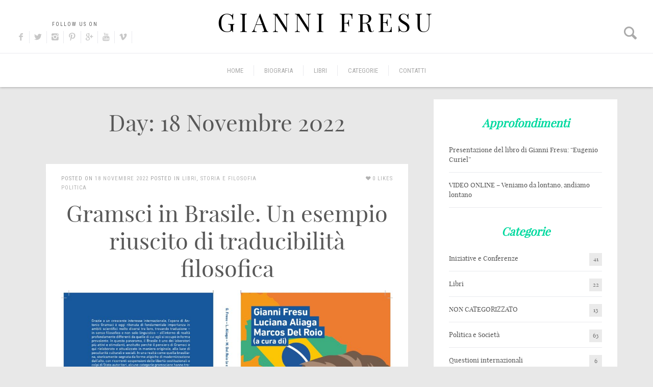

--- FILE ---
content_type: text/html; charset=UTF-8
request_url: https://giannifresu.it/2022/11/18/
body_size: 13967
content:
<!DOCTYPE html>
<html dir="ltr" lang="it-IT" prefix="og: https://ogp.me/ns#">
<head>
<meta charset="UTF-8">
<meta name="viewport" content="width=device-width, initial-scale=1, maximum-scale=1, user-scalable=no">

<link rel="profile" href="http://gmpg.org/xfn/11">
<link rel="pingback" href="https://giannifresu.it/xmlrpc.php">


	<style>
	                        #custom-id{
margin: 0 auto;
}                    	</style>


		<!-- All in One SEO 4.9.3 - aioseo.com -->
		<title>18 Novembre 2022 | Gianni Fresu</title>
	<meta name="robots" content="noindex, max-image-preview:large" />
	<link rel="canonical" href="https://giannifresu.it/2022/11/18/" />
	<meta name="generator" content="All in One SEO (AIOSEO) 4.9.3" />
		<script type="application/ld+json" class="aioseo-schema">
			{"@context":"https:\/\/schema.org","@graph":[{"@type":"BreadcrumbList","@id":"https:\/\/giannifresu.it\/2022\/11\/18\/#breadcrumblist","itemListElement":[{"@type":"ListItem","@id":"https:\/\/giannifresu.it#listItem","position":1,"name":"Home","item":"https:\/\/giannifresu.it","nextItem":{"@type":"ListItem","@id":"https:\/\/giannifresu.it\/2022\/#listItem","name":2022}},{"@type":"ListItem","@id":"https:\/\/giannifresu.it\/2022\/#listItem","position":2,"name":2022,"item":"https:\/\/giannifresu.it\/2022\/","nextItem":{"@type":"ListItem","@id":"https:\/\/giannifresu.it\/2022\/11\/#listItem","name":"11"},"previousItem":{"@type":"ListItem","@id":"https:\/\/giannifresu.it#listItem","name":"Home"}},{"@type":"ListItem","@id":"https:\/\/giannifresu.it\/2022\/11\/#listItem","position":3,"name":"11","item":"https:\/\/giannifresu.it\/2022\/11\/","nextItem":{"@type":"ListItem","@id":"https:\/\/giannifresu.it\/2022\/11\/18\/#listItem","name":"18"},"previousItem":{"@type":"ListItem","@id":"https:\/\/giannifresu.it\/2022\/#listItem","name":2022}},{"@type":"ListItem","@id":"https:\/\/giannifresu.it\/2022\/11\/18\/#listItem","position":4,"name":"18","previousItem":{"@type":"ListItem","@id":"https:\/\/giannifresu.it\/2022\/11\/#listItem","name":"11"}}]},{"@type":"CollectionPage","@id":"https:\/\/giannifresu.it\/2022\/11\/18\/#collectionpage","url":"https:\/\/giannifresu.it\/2022\/11\/18\/","name":"18 Novembre 2022 | Gianni Fresu","inLanguage":"it-IT","isPartOf":{"@id":"https:\/\/giannifresu.it\/#website"},"breadcrumb":{"@id":"https:\/\/giannifresu.it\/2022\/11\/18\/#breadcrumblist"}},{"@type":"Organization","@id":"https:\/\/giannifresu.it\/#organization","name":"Gianni Fresu","url":"https:\/\/giannifresu.it\/"},{"@type":"WebSite","@id":"https:\/\/giannifresu.it\/#website","url":"https:\/\/giannifresu.it\/","name":"Gianni Fresu","inLanguage":"it-IT","publisher":{"@id":"https:\/\/giannifresu.it\/#organization"}}]}
		</script>
		<!-- All in One SEO -->


	<!-- This site is optimized with the Yoast SEO plugin v23.5 - https://yoast.com/wordpress/plugins/seo/ -->
	<meta property="og:locale" content="it_IT" />
	<meta property="og:type" content="website" />
	<meta property="og:title" content="18 Novembre 2022 - Gianni Fresu" />
	<meta property="og:url" content="https://giannifresu.it/2022/11/18/" />
	<meta property="og:site_name" content="Gianni Fresu" />
	<meta name="twitter:card" content="summary_large_image" />
	<script type="application/ld+json" class="yoast-schema-graph">{"@context":"https://schema.org","@graph":[{"@type":"CollectionPage","@id":"https://giannifresu.it/2022/11/18/","url":"https://giannifresu.it/2022/11/18/","name":"18 Novembre 2022 - Gianni Fresu","isPartOf":{"@id":"https://giannifresu.it/#website"},"breadcrumb":{"@id":"https://giannifresu.it/2022/11/18/#breadcrumb"},"inLanguage":"it-IT"},{"@type":"BreadcrumbList","@id":"https://giannifresu.it/2022/11/18/#breadcrumb","itemListElement":[{"@type":"ListItem","position":1,"name":"Home","item":"https://giannifresu.it/"},{"@type":"ListItem","position":2,"name":"Archivi per 18 Novembre 2022"}]},{"@type":"WebSite","@id":"https://giannifresu.it/#website","url":"https://giannifresu.it/","name":"Gianni Fresu","description":"","potentialAction":[{"@type":"SearchAction","target":{"@type":"EntryPoint","urlTemplate":"https://giannifresu.it/?s={search_term_string}"},"query-input":{"@type":"PropertyValueSpecification","valueRequired":true,"valueName":"search_term_string"}}],"inLanguage":"it-IT"}]}</script>
	<!-- / Yoast SEO plugin. -->


<link rel='dns-prefetch' href='//fonts.googleapis.com' />
<link rel="alternate" type="application/rss+xml" title="Gianni Fresu &raquo; Feed" href="https://giannifresu.it/feed/" />
<link rel="alternate" type="application/rss+xml" title="Gianni Fresu &raquo; Feed dei commenti" href="https://giannifresu.it/comments/feed/" />
		<!-- This site uses the Google Analytics by ExactMetrics plugin v8.1.0 - Using Analytics tracking - https://www.exactmetrics.com/ -->
		<!-- Note: ExactMetrics is not currently configured on this site. The site owner needs to authenticate with Google Analytics in the ExactMetrics settings panel. -->
					<!-- No tracking code set -->
				<!-- / Google Analytics by ExactMetrics -->
		<script type="text/javascript">
/* <![CDATA[ */
window._wpemojiSettings = {"baseUrl":"https:\/\/s.w.org\/images\/core\/emoji\/14.0.0\/72x72\/","ext":".png","svgUrl":"https:\/\/s.w.org\/images\/core\/emoji\/14.0.0\/svg\/","svgExt":".svg","source":{"concatemoji":"https:\/\/giannifresu.it\/wp-includes\/js\/wp-emoji-release.min.js?ver=6.4.7"}};
/*! This file is auto-generated */
!function(i,n){var o,s,e;function c(e){try{var t={supportTests:e,timestamp:(new Date).valueOf()};sessionStorage.setItem(o,JSON.stringify(t))}catch(e){}}function p(e,t,n){e.clearRect(0,0,e.canvas.width,e.canvas.height),e.fillText(t,0,0);var t=new Uint32Array(e.getImageData(0,0,e.canvas.width,e.canvas.height).data),r=(e.clearRect(0,0,e.canvas.width,e.canvas.height),e.fillText(n,0,0),new Uint32Array(e.getImageData(0,0,e.canvas.width,e.canvas.height).data));return t.every(function(e,t){return e===r[t]})}function u(e,t,n){switch(t){case"flag":return n(e,"\ud83c\udff3\ufe0f\u200d\u26a7\ufe0f","\ud83c\udff3\ufe0f\u200b\u26a7\ufe0f")?!1:!n(e,"\ud83c\uddfa\ud83c\uddf3","\ud83c\uddfa\u200b\ud83c\uddf3")&&!n(e,"\ud83c\udff4\udb40\udc67\udb40\udc62\udb40\udc65\udb40\udc6e\udb40\udc67\udb40\udc7f","\ud83c\udff4\u200b\udb40\udc67\u200b\udb40\udc62\u200b\udb40\udc65\u200b\udb40\udc6e\u200b\udb40\udc67\u200b\udb40\udc7f");case"emoji":return!n(e,"\ud83e\udef1\ud83c\udffb\u200d\ud83e\udef2\ud83c\udfff","\ud83e\udef1\ud83c\udffb\u200b\ud83e\udef2\ud83c\udfff")}return!1}function f(e,t,n){var r="undefined"!=typeof WorkerGlobalScope&&self instanceof WorkerGlobalScope?new OffscreenCanvas(300,150):i.createElement("canvas"),a=r.getContext("2d",{willReadFrequently:!0}),o=(a.textBaseline="top",a.font="600 32px Arial",{});return e.forEach(function(e){o[e]=t(a,e,n)}),o}function t(e){var t=i.createElement("script");t.src=e,t.defer=!0,i.head.appendChild(t)}"undefined"!=typeof Promise&&(o="wpEmojiSettingsSupports",s=["flag","emoji"],n.supports={everything:!0,everythingExceptFlag:!0},e=new Promise(function(e){i.addEventListener("DOMContentLoaded",e,{once:!0})}),new Promise(function(t){var n=function(){try{var e=JSON.parse(sessionStorage.getItem(o));if("object"==typeof e&&"number"==typeof e.timestamp&&(new Date).valueOf()<e.timestamp+604800&&"object"==typeof e.supportTests)return e.supportTests}catch(e){}return null}();if(!n){if("undefined"!=typeof Worker&&"undefined"!=typeof OffscreenCanvas&&"undefined"!=typeof URL&&URL.createObjectURL&&"undefined"!=typeof Blob)try{var e="postMessage("+f.toString()+"("+[JSON.stringify(s),u.toString(),p.toString()].join(",")+"));",r=new Blob([e],{type:"text/javascript"}),a=new Worker(URL.createObjectURL(r),{name:"wpTestEmojiSupports"});return void(a.onmessage=function(e){c(n=e.data),a.terminate(),t(n)})}catch(e){}c(n=f(s,u,p))}t(n)}).then(function(e){for(var t in e)n.supports[t]=e[t],n.supports.everything=n.supports.everything&&n.supports[t],"flag"!==t&&(n.supports.everythingExceptFlag=n.supports.everythingExceptFlag&&n.supports[t]);n.supports.everythingExceptFlag=n.supports.everythingExceptFlag&&!n.supports.flag,n.DOMReady=!1,n.readyCallback=function(){n.DOMReady=!0}}).then(function(){return e}).then(function(){var e;n.supports.everything||(n.readyCallback(),(e=n.source||{}).concatemoji?t(e.concatemoji):e.wpemoji&&e.twemoji&&(t(e.twemoji),t(e.wpemoji)))}))}((window,document),window._wpemojiSettings);
/* ]]> */
</script>
<style id='wp-emoji-styles-inline-css' type='text/css'>

	img.wp-smiley, img.emoji {
		display: inline !important;
		border: none !important;
		box-shadow: none !important;
		height: 1em !important;
		width: 1em !important;
		margin: 0 0.07em !important;
		vertical-align: -0.1em !important;
		background: none !important;
		padding: 0 !important;
	}
</style>
<link rel='stylesheet' id='wp-block-library-css' href='https://giannifresu.it/wp-includes/css/dist/block-library/style.min.css?ver=6.4.7' type='text/css' media='all' />
<link rel='stylesheet' id='aioseo/css/src/vue/standalone/blocks/table-of-contents/global.scss-css' href='https://giannifresu.it/wp-content/plugins/all-in-one-seo-pack/dist/Lite/assets/css/table-of-contents/global.e90f6d47.css?ver=4.9.3' type='text/css' media='all' />
<style id='classic-theme-styles-inline-css' type='text/css'>
/*! This file is auto-generated */
.wp-block-button__link{color:#fff;background-color:#32373c;border-radius:9999px;box-shadow:none;text-decoration:none;padding:calc(.667em + 2px) calc(1.333em + 2px);font-size:1.125em}.wp-block-file__button{background:#32373c;color:#fff;text-decoration:none}
</style>
<style id='global-styles-inline-css' type='text/css'>
body{--wp--preset--color--black: #000000;--wp--preset--color--cyan-bluish-gray: #abb8c3;--wp--preset--color--white: #ffffff;--wp--preset--color--pale-pink: #f78da7;--wp--preset--color--vivid-red: #cf2e2e;--wp--preset--color--luminous-vivid-orange: #ff6900;--wp--preset--color--luminous-vivid-amber: #fcb900;--wp--preset--color--light-green-cyan: #7bdcb5;--wp--preset--color--vivid-green-cyan: #00d084;--wp--preset--color--pale-cyan-blue: #8ed1fc;--wp--preset--color--vivid-cyan-blue: #0693e3;--wp--preset--color--vivid-purple: #9b51e0;--wp--preset--gradient--vivid-cyan-blue-to-vivid-purple: linear-gradient(135deg,rgba(6,147,227,1) 0%,rgb(155,81,224) 100%);--wp--preset--gradient--light-green-cyan-to-vivid-green-cyan: linear-gradient(135deg,rgb(122,220,180) 0%,rgb(0,208,130) 100%);--wp--preset--gradient--luminous-vivid-amber-to-luminous-vivid-orange: linear-gradient(135deg,rgba(252,185,0,1) 0%,rgba(255,105,0,1) 100%);--wp--preset--gradient--luminous-vivid-orange-to-vivid-red: linear-gradient(135deg,rgba(255,105,0,1) 0%,rgb(207,46,46) 100%);--wp--preset--gradient--very-light-gray-to-cyan-bluish-gray: linear-gradient(135deg,rgb(238,238,238) 0%,rgb(169,184,195) 100%);--wp--preset--gradient--cool-to-warm-spectrum: linear-gradient(135deg,rgb(74,234,220) 0%,rgb(151,120,209) 20%,rgb(207,42,186) 40%,rgb(238,44,130) 60%,rgb(251,105,98) 80%,rgb(254,248,76) 100%);--wp--preset--gradient--blush-light-purple: linear-gradient(135deg,rgb(255,206,236) 0%,rgb(152,150,240) 100%);--wp--preset--gradient--blush-bordeaux: linear-gradient(135deg,rgb(254,205,165) 0%,rgb(254,45,45) 50%,rgb(107,0,62) 100%);--wp--preset--gradient--luminous-dusk: linear-gradient(135deg,rgb(255,203,112) 0%,rgb(199,81,192) 50%,rgb(65,88,208) 100%);--wp--preset--gradient--pale-ocean: linear-gradient(135deg,rgb(255,245,203) 0%,rgb(182,227,212) 50%,rgb(51,167,181) 100%);--wp--preset--gradient--electric-grass: linear-gradient(135deg,rgb(202,248,128) 0%,rgb(113,206,126) 100%);--wp--preset--gradient--midnight: linear-gradient(135deg,rgb(2,3,129) 0%,rgb(40,116,252) 100%);--wp--preset--font-size--small: 13px;--wp--preset--font-size--medium: 20px;--wp--preset--font-size--large: 36px;--wp--preset--font-size--x-large: 42px;--wp--preset--spacing--20: 0.44rem;--wp--preset--spacing--30: 0.67rem;--wp--preset--spacing--40: 1rem;--wp--preset--spacing--50: 1.5rem;--wp--preset--spacing--60: 2.25rem;--wp--preset--spacing--70: 3.38rem;--wp--preset--spacing--80: 5.06rem;--wp--preset--shadow--natural: 6px 6px 9px rgba(0, 0, 0, 0.2);--wp--preset--shadow--deep: 12px 12px 50px rgba(0, 0, 0, 0.4);--wp--preset--shadow--sharp: 6px 6px 0px rgba(0, 0, 0, 0.2);--wp--preset--shadow--outlined: 6px 6px 0px -3px rgba(255, 255, 255, 1), 6px 6px rgba(0, 0, 0, 1);--wp--preset--shadow--crisp: 6px 6px 0px rgba(0, 0, 0, 1);}:where(.is-layout-flex){gap: 0.5em;}:where(.is-layout-grid){gap: 0.5em;}body .is-layout-flow > .alignleft{float: left;margin-inline-start: 0;margin-inline-end: 2em;}body .is-layout-flow > .alignright{float: right;margin-inline-start: 2em;margin-inline-end: 0;}body .is-layout-flow > .aligncenter{margin-left: auto !important;margin-right: auto !important;}body .is-layout-constrained > .alignleft{float: left;margin-inline-start: 0;margin-inline-end: 2em;}body .is-layout-constrained > .alignright{float: right;margin-inline-start: 2em;margin-inline-end: 0;}body .is-layout-constrained > .aligncenter{margin-left: auto !important;margin-right: auto !important;}body .is-layout-constrained > :where(:not(.alignleft):not(.alignright):not(.alignfull)){max-width: var(--wp--style--global--content-size);margin-left: auto !important;margin-right: auto !important;}body .is-layout-constrained > .alignwide{max-width: var(--wp--style--global--wide-size);}body .is-layout-flex{display: flex;}body .is-layout-flex{flex-wrap: wrap;align-items: center;}body .is-layout-flex > *{margin: 0;}body .is-layout-grid{display: grid;}body .is-layout-grid > *{margin: 0;}:where(.wp-block-columns.is-layout-flex){gap: 2em;}:where(.wp-block-columns.is-layout-grid){gap: 2em;}:where(.wp-block-post-template.is-layout-flex){gap: 1.25em;}:where(.wp-block-post-template.is-layout-grid){gap: 1.25em;}.has-black-color{color: var(--wp--preset--color--black) !important;}.has-cyan-bluish-gray-color{color: var(--wp--preset--color--cyan-bluish-gray) !important;}.has-white-color{color: var(--wp--preset--color--white) !important;}.has-pale-pink-color{color: var(--wp--preset--color--pale-pink) !important;}.has-vivid-red-color{color: var(--wp--preset--color--vivid-red) !important;}.has-luminous-vivid-orange-color{color: var(--wp--preset--color--luminous-vivid-orange) !important;}.has-luminous-vivid-amber-color{color: var(--wp--preset--color--luminous-vivid-amber) !important;}.has-light-green-cyan-color{color: var(--wp--preset--color--light-green-cyan) !important;}.has-vivid-green-cyan-color{color: var(--wp--preset--color--vivid-green-cyan) !important;}.has-pale-cyan-blue-color{color: var(--wp--preset--color--pale-cyan-blue) !important;}.has-vivid-cyan-blue-color{color: var(--wp--preset--color--vivid-cyan-blue) !important;}.has-vivid-purple-color{color: var(--wp--preset--color--vivid-purple) !important;}.has-black-background-color{background-color: var(--wp--preset--color--black) !important;}.has-cyan-bluish-gray-background-color{background-color: var(--wp--preset--color--cyan-bluish-gray) !important;}.has-white-background-color{background-color: var(--wp--preset--color--white) !important;}.has-pale-pink-background-color{background-color: var(--wp--preset--color--pale-pink) !important;}.has-vivid-red-background-color{background-color: var(--wp--preset--color--vivid-red) !important;}.has-luminous-vivid-orange-background-color{background-color: var(--wp--preset--color--luminous-vivid-orange) !important;}.has-luminous-vivid-amber-background-color{background-color: var(--wp--preset--color--luminous-vivid-amber) !important;}.has-light-green-cyan-background-color{background-color: var(--wp--preset--color--light-green-cyan) !important;}.has-vivid-green-cyan-background-color{background-color: var(--wp--preset--color--vivid-green-cyan) !important;}.has-pale-cyan-blue-background-color{background-color: var(--wp--preset--color--pale-cyan-blue) !important;}.has-vivid-cyan-blue-background-color{background-color: var(--wp--preset--color--vivid-cyan-blue) !important;}.has-vivid-purple-background-color{background-color: var(--wp--preset--color--vivid-purple) !important;}.has-black-border-color{border-color: var(--wp--preset--color--black) !important;}.has-cyan-bluish-gray-border-color{border-color: var(--wp--preset--color--cyan-bluish-gray) !important;}.has-white-border-color{border-color: var(--wp--preset--color--white) !important;}.has-pale-pink-border-color{border-color: var(--wp--preset--color--pale-pink) !important;}.has-vivid-red-border-color{border-color: var(--wp--preset--color--vivid-red) !important;}.has-luminous-vivid-orange-border-color{border-color: var(--wp--preset--color--luminous-vivid-orange) !important;}.has-luminous-vivid-amber-border-color{border-color: var(--wp--preset--color--luminous-vivid-amber) !important;}.has-light-green-cyan-border-color{border-color: var(--wp--preset--color--light-green-cyan) !important;}.has-vivid-green-cyan-border-color{border-color: var(--wp--preset--color--vivid-green-cyan) !important;}.has-pale-cyan-blue-border-color{border-color: var(--wp--preset--color--pale-cyan-blue) !important;}.has-vivid-cyan-blue-border-color{border-color: var(--wp--preset--color--vivid-cyan-blue) !important;}.has-vivid-purple-border-color{border-color: var(--wp--preset--color--vivid-purple) !important;}.has-vivid-cyan-blue-to-vivid-purple-gradient-background{background: var(--wp--preset--gradient--vivid-cyan-blue-to-vivid-purple) !important;}.has-light-green-cyan-to-vivid-green-cyan-gradient-background{background: var(--wp--preset--gradient--light-green-cyan-to-vivid-green-cyan) !important;}.has-luminous-vivid-amber-to-luminous-vivid-orange-gradient-background{background: var(--wp--preset--gradient--luminous-vivid-amber-to-luminous-vivid-orange) !important;}.has-luminous-vivid-orange-to-vivid-red-gradient-background{background: var(--wp--preset--gradient--luminous-vivid-orange-to-vivid-red) !important;}.has-very-light-gray-to-cyan-bluish-gray-gradient-background{background: var(--wp--preset--gradient--very-light-gray-to-cyan-bluish-gray) !important;}.has-cool-to-warm-spectrum-gradient-background{background: var(--wp--preset--gradient--cool-to-warm-spectrum) !important;}.has-blush-light-purple-gradient-background{background: var(--wp--preset--gradient--blush-light-purple) !important;}.has-blush-bordeaux-gradient-background{background: var(--wp--preset--gradient--blush-bordeaux) !important;}.has-luminous-dusk-gradient-background{background: var(--wp--preset--gradient--luminous-dusk) !important;}.has-pale-ocean-gradient-background{background: var(--wp--preset--gradient--pale-ocean) !important;}.has-electric-grass-gradient-background{background: var(--wp--preset--gradient--electric-grass) !important;}.has-midnight-gradient-background{background: var(--wp--preset--gradient--midnight) !important;}.has-small-font-size{font-size: var(--wp--preset--font-size--small) !important;}.has-medium-font-size{font-size: var(--wp--preset--font-size--medium) !important;}.has-large-font-size{font-size: var(--wp--preset--font-size--large) !important;}.has-x-large-font-size{font-size: var(--wp--preset--font-size--x-large) !important;}
.wp-block-navigation a:where(:not(.wp-element-button)){color: inherit;}
:where(.wp-block-post-template.is-layout-flex){gap: 1.25em;}:where(.wp-block-post-template.is-layout-grid){gap: 1.25em;}
:where(.wp-block-columns.is-layout-flex){gap: 2em;}:where(.wp-block-columns.is-layout-grid){gap: 2em;}
.wp-block-pullquote{font-size: 1.5em;line-height: 1.6;}
</style>
<link rel='stylesheet' id='bootstrap-css' href='https://giannifresu.it/wp-content/themes/readolog/css/bootstrap.min.css?ver=6.4.7' type='text/css' media='all' />
<link rel='stylesheet' id='flex-skin-css' href='https://giannifresu.it/wp-content/themes/readolog/css/flexslider.css?ver=6.4.7' type='text/css' media='all' />
<link rel='stylesheet' id='fontello-css' href='https://giannifresu.it/wp-content/themes/readolog/css/fontello.css?ver=6.4.7' type='text/css' media='all' />
<link rel='stylesheet' id='fancy-css-css' href='https://giannifresu.it/wp-content/themes/readolog/css/jquery.fancybox.css?ver=6.4.7' type='text/css' media='all' />
<link rel='stylesheet' id='owl-css-css' href='https://giannifresu.it/wp-content/themes/readolog/css/owl.carousel.css?ver=6.4.7' type='text/css' media='all' />
<link rel='stylesheet' id='readolog-style-css' href='https://giannifresu.it/wp-content/themes/readolog/style.css?ver=6.4.7' type='text/css' media='all' />
<link rel='stylesheet' id='readolog-custom-style-css' href='https://giannifresu.it/wp-content/themes/readolog/reduxFramework/readolog/readolog-custom.css?ver=6.4.7' type='text/css' media='all' />
<link rel='stylesheet' id='media-elem-css' href='https://giannifresu.it/wp-content/themes/readolog/css/skin/mediaelementplayer.css?ver=6.4.7' type='text/css' media='all' />
<link rel='stylesheet' id='redux-google-fonts-css' href='https://fonts.googleapis.com/css?family=Playfair+Regular%7CRoboto+Condensed&#038;ver=1739280823' type='text/css' media='all' />
<script type="text/javascript" src="https://giannifresu.it/wp-includes/js/jquery/jquery.min.js?ver=3.7.1" id="jquery-core-js"></script>
<script type="text/javascript" src="https://giannifresu.it/wp-includes/js/jquery/jquery-migrate.min.js?ver=3.4.1" id="jquery-migrate-js"></script>
<link rel="https://api.w.org/" href="https://giannifresu.it/wp-json/" /><link rel="EditURI" type="application/rsd+xml" title="RSD" href="https://giannifresu.it/xmlrpc.php?rsd" />
<meta name="generator" content="WordPress 6.4.7" />


<!-- Facebook Like Thumbnail (v0.4) -->
<meta property="og:image" content="" />
<!-- using default fallback -->
<!-- Facebook Like Thumbnail (By Ashfame - https://github.com/ashfame/facebook-like-thumbnail) -->

<link rel="icon" href="https://giannifresu.it/wp-content/uploads/cropped-favicon-32x32.png" sizes="32x32" />
<link rel="icon" href="https://giannifresu.it/wp-content/uploads/cropped-favicon-192x192.png" sizes="192x192" />
<link rel="apple-touch-icon" href="https://giannifresu.it/wp-content/uploads/cropped-favicon-180x180.png" />
<meta name="msapplication-TileImage" content="https://giannifresu.it/wp-content/uploads/cropped-favicon-270x270.png" />
<style type="text/css" title="dynamic-css" class="options-output">textarea:focus, input:focus{outline-color:#00D99F;}.main-navigation li:hover{border-color:#00D99F;}.numeric-nav ul li a:hover, input.wpcf7-submit:hover, .btn:hover, .highlight, .flex-direction-nav .flex-next, .flex-direction-nav .flex-prev, .tagcloud a:hover, .page-of-top, .none-content .search-submit:hover, .comment-form .form-submit #submit:hover, .comment-form .form-submit #submit:hover{background-color:#00D99F;}.numeric-nav ul li.active a, .widget .rss-date, .header-social ul li a:hover, .flex-caption .featured-entry-title a:hover, a:hover, .post-info .date, .entry-meta a:hover, .widget ul li a:hover, .custom-more a, .widget h3, .tag-share-holder .tags-links a:hover, .comment-author-info cite, .comment-author-info cite a, .author-holder .info a, .grid-gallery .hover a:hover span, .link-holder a:hover, .quote-holder blockquote cite a:hover, .post-like:hover .icon-heart, .icon-heart.alreadyvoted, .share-list li a:hover, .entry-title a:hover, .comment-count-holder a:hover > .icon-comment, .social-widget ul li a:hover, .nav-links a:hover, table a:hover, .featured-content a:hover, .related-content a:hover, .widget_calendar tbody a{color:#00D99F;}.site-header{background-color:#fff;}.main-navigation, .header-social ul li{border-color:#E9EAEE;}.site-header h1 a{line-height:50px;letter-spacing:8px;color:#000;font-size:50px;}.site-branding h4{line-height:16px;letter-spacing:4px;color:#C7C7C7;font-size:10px;}.header-social ul li a{color:#C7C7C7;}.main-navigation a{line-height:21px;color:#aaa;font-size:13px;}.numeric-nav ul li a, .main-navigation li:hover > a{color:#585858;}.main-navigation a{border-color:#E9EAEE;}.sidebar-classic-holder, .sidebar-menu-holder{background-color:#FFF;}.widget select, .widget, .widget_search input, .widget_search input:focus{color:#535353;}.widget h3{text-align:center;line-height:55px;font-size:22px;}.widget_calendar thead th, .widget_calendar tbody tr th, .widget_calendar tbody tr td, .widget ul li, .widget select, .widget ul.sub-menu li, .widget ul.children li, .instagram-info, .popular-posts ul li, .widget_categories ul li, .widget_recent_entries ul li, .widget_recent_comments ul li, .widget_archive ul li, .widget_meta ul li, .widget_search{border-color:#e9eaee;}.widget_calendar #today{background-color:#e9eaee;}.widget ul li a{color:#535353;}.social-widget ul li a{color:#737373;}.tagcloud a, .widget_categories span{color:#747474;}.tagcloud a, .widget_categories span{background-color:#eaeaea;}.tagcloud a:hover{color:#333333;}.content-holder{background-color:#ffffff;}.post-share{border-color:#E9EAEE;}.entry-title, .entry-title a{line-height:54px;color:#585858;font-size:45px;}.entry-meta{line-height:18px;letter-spacing:1px;color:#A3A3A3;font-size:11px;}article{line-height:26px;color:#545454;font-size:16px;}.footer{background-color:#222222;}.footer .widget{color:#E7E7E7;}.footer .widget h3{text-align:left;line-height:25px;color:#737373;font-size:16px;}.footer .widget li, .footer .social-widget ul li, .footer .widget h3{border-color:#2c2c2c;}.footer .widget ul li a{color:#E7E7E7;}.footer .social-widget ul li a{color:#737373;}.footer .tagcloud a, .footer .widget_categories span{color:#747474;}.footer .tagcloud a, .footer .widget_categories span{background-color:#101010;}.footer .tagcloud a:hover{color:#333333;}.copyright{background-color:#101010;}.copyright{color:#efefef;}</style></head>

<body class="archive date">


	
<div class="search-holder">
	<div class="close-btn">
		<a href="javascript:;" class="icon-cancel"></a>
	</div>					
	<div class="search-form-holder">
		<form role="search" method="get" id="searchform" class="search-form" action="https://giannifresu.it/">
    <label>
    	<span class="screen-reader-text" for="s">Search for:</span>
        <input class="search-field" type="text" value="" placeholder="Type to search..." name="s" id="s" />
    </label>
    <input type="submit" class="search-submit" value="Search">
</form>		<div class="search-info">
			BEGIN TYPING YOUR SEARCH ABOVE AND PRESS RETURN TO SEARCH. PRESS ESC TO CANCEL		</div>
	</div>
</div>

<div id="page" class="hfeed site">
	<div class="container-fluid">
		<div class="row">
			<a class="skip-link screen-reader-text" href="#content">Skip to content</a>

			<header id="masthead" class="site-header" role="banner">
									<div class="header-social">
						
<h4>
	Follow us on</h4>

<ul class="hedaer-social-list">
			<li>
			<a href="#" target="_blank" class="icon-facebook" title="Facebook" alt="Facebook"></a>
		</li>
				<li>
			<a href="#" target="_blank" class="icon-twitter" title="Twitter" alt="Twitter"></a>
		</li>
						<li>
			<a href="#" target="_blank" class="icon-instagram" title="Instagram" alt="Instagram"></a>
		</li>
				<li>
			<a href="#" target="_blank" class="icon-pinterest" title="Pinterest" alt="Pinterest"></a>
		</li>
				<li>
			<a href="#" target="_blank" class="icon-gplus" title="Google+" alt="Google+"></a>
		</li>
				<li>
			<a href="#" target="_blank" class="icon-youtube" title="Youtube" alt="Youtube"></a>
		</li>
				<li>
			<a href="#" target="_blank" class="icon-vimeo" title="Vimeo" alt="Vimeo"></a>
		</li>
					</ul>					</div>
				
													
								<div class="search-menu-holder">
					<a class="icon-search" href="javascript:;"></a>
				</div>
					

				<div class="site-branding">
										<h1 class="site-title"><a href="https://giannifresu.it/" rel="home">Gianni Fresu</a></h1>
					
											<h4 class="site-description"></h4>
									</div>
			

			<div id="site-navigation" class="main-navigation" role="navigation">
				<nav class="site-nav-holder">
					<div class="menu-container">
						<div class="menu-menu-principale-container"><ul id="primary-nav" class="menu"><li id="menu-item-1741" class="menu-item menu-item-type-custom menu-item-object-custom menu-item-home menu-item-1741"><a href="http://giannifresu.it/">Home</a></li>
<li id="menu-item-1742" class="menu-item menu-item-type-post_type menu-item-object-page menu-item-1742"><a href="https://giannifresu.it/biografia/">Biografia</a></li>
<li id="menu-item-1753" class="menu-item menu-item-type-taxonomy menu-item-object-category menu-item-1753"><a href="https://giannifresu.it/category/libri/">Libri</a></li>
<li id="menu-item-1750" class="menu-item menu-item-type-taxonomy menu-item-object-category menu-item-has-children menu-item-1750"><a title="Categorie" href="https://giannifresu.it/category/non-categorizzato/">Categorie</a>
<ul class="sub-menu">
	<li id="menu-item-1812" class="menu-item menu-item-type-taxonomy menu-item-object-category menu-item-1812"><a href="https://giannifresu.it/category/politica-societa/">Politica e Società</a></li>
	<li id="menu-item-1813" class="menu-item menu-item-type-taxonomy menu-item-object-category menu-item-1813"><a href="https://giannifresu.it/category/storia_filosofia-politica/">Storia e Filosofia politica</a></li>
	<li id="menu-item-1814" class="menu-item menu-item-type-taxonomy menu-item-object-category menu-item-1814"><a href="https://giannifresu.it/category/questioni-internazionali/">Questioni internazionali</a></li>
	<li id="menu-item-1752" class="menu-item menu-item-type-taxonomy menu-item-object-category menu-item-1752"><a href="https://giannifresu.it/category/iniziative-conferenze/">Iniziative e Conferenze</a></li>
	<li id="menu-item-1754" class="menu-item menu-item-type-taxonomy menu-item-object-category menu-item-1754"><a href="https://giannifresu.it/category/saggi/">Saggi</a></li>
</ul>
</li>
<li id="menu-item-1818" class="menu-item menu-item-type-post_type menu-item-object-page menu-item-1818"><a href="https://giannifresu.it/contatti/">Contatti</a></li>
</ul></div>					</div>
				</nav>
			</div><!-- #site-navigation -->
			</header><!-- #masthead -->
		</div>
	</div>

	<div id="content" class="site-content">

<section id="primary" class="content-area">
	<main id="main" class="site-main" role="main">

									<div class="container withSidebar">
				<div class="row">
					<div class="col-md-8 col-sm-8">
					
		
		<header class="page-header">
			<h1 class="page-title">
				Day: <span>18 Novembre 2022</span>			</h1>
					</header><!-- .page-header -->

				
		
<article id="post-2377" class="post-2377 post type-post status-publish format-standard hentry category-libri category-storia_filosofia-politica">
		<div class="content-holder">
		<header class="entry-header">
						<div class="entry-meta">
				<div class="row">
					<div class="col-md-8 col-xs-12">
					<span class="posted-on">Posted on <a href="https://giannifresu.it/2022/11/gramsci-brasile-un-esempio-riuscito-traducibilita-filosofica/" rel="bookmark"><time class="entry-date published" datetime="2022-11-18T17:07:07+01:00">18 Novembre 2022</time><time class="updated" datetime="2022-11-18T17:07:24+01:00">18 Novembre 2022</time></a></span><span class="byline"> by <span class="author vcard"><a class="url fn n" href="https://giannifresu.it/author/gianni/">Gianni Fresu</a></span></span>
										<span class="cat-links">
						Posted in <a href="https://giannifresu.it/category/libri/" rel="category tag">Libri</a>, <a href="https://giannifresu.it/category/storia_filosofia-politica/" rel="category tag">Storia e Filosofia politica</a>					</span>

										
					</div>
					<div class="col-md-4 col-xs-12 push-right">
						
												<div class="post-like-holder">
						    <div class="post-like"><a href="javascript:;" data-post_id="2377">
                    <span  title="I like this article" class="icon-heart"></span><span class="count">0 Likes </span></a></div>						</div>
											</div>
				</div>
			</div><!-- .entry-meta -->
						
			
			
			<h2 class="entry-title"><a href="https://giannifresu.it/2022/11/gramsci-brasile-un-esempio-riuscito-traducibilita-filosofica/" rel="bookmark">Gramsci in Brasile. Un esempio riuscito di traducibilità filosofica</a></h2>		</header><!-- .entry-header -->
	<div class="content">
		<div class="entry-content">
			<p><a href="https://giannifresu.it/wp-content/uploads/COVER-linee-fresu-aliaga-del-roio-gramsci-in-bradile_page-0001.jpg"><img fetchpriority="high" decoding="async" class="aligncenter size-large wp-image-2378" src="https://giannifresu.it/wp-content/uploads/COVER-linee-fresu-aliaga-del-roio-gramsci-in-bradile_page-0001-1024x716.jpg" alt="" width="940" height="657" srcset="https://giannifresu.it/wp-content/uploads/COVER-linee-fresu-aliaga-del-roio-gramsci-in-bradile_page-0001-1024x716.jpg 1024w, https://giannifresu.it/wp-content/uploads/COVER-linee-fresu-aliaga-del-roio-gramsci-in-bradile_page-0001-300x210.jpg 300w, https://giannifresu.it/wp-content/uploads/COVER-linee-fresu-aliaga-del-roio-gramsci-in-bradile_page-0001-768x537.jpg 768w, https://giannifresu.it/wp-content/uploads/COVER-linee-fresu-aliaga-del-roio-gramsci-in-bradile_page-0001.jpg 1900w" sizes="(max-width: 940px) 100vw, 940px" /></a></p>
<p><em>Gramsci in Brasile. Un esempio riuscito di traducibilità filosofica</em>, (a cura di) Gianni Fresu, Luciano Aliaga, Marcos Del Roio, Meltemi, Milano, 2022, ISBN, 9788855196963, (366 pagine)</p>
<p>Grazie a un crescente interesse internazionale, l’opera di Antonio Gramsci è oggi ritenuta di fondamentale importanza per ambiti scientifici molto diversi tra loro, trovando traduzione (in senso filosofico e non solo linguistico) all’interno di realtà profondamente diverse da quelle di cui egli si occupò in forma prevalente. In questo panorama il Brasile è uno dei laboratori più attivi e stimolanti, anzitutto perché il suo pensiero è qui rielaborato e attualizzato in maniera originale alla luce delle peculiarità culturali e sociali nazionali. In una realtà come quella brasiliana, storicamente segnata da forme atipiche di modernizzazione dall’alto, con ricorrenti sospensioni delle libertà costituzionali e colpi di Stato autoritari, alcune categorie gramsciane hanno trovato applicazioni analitiche e politiche sorprendenti. Una riappropriazione creativa del lascito gramsciano, funzionale tanto alla rilettura della complessa storia coloniale di questo Paese quanto alla comprensione delle grandi contraddizioni che ancora oggi ne segnano la vita politica.</p>

					</div><!-- .entry-content -->

														<div class="post-share">
								<ul class="share-list">
			<li>
				<a title="Facebook Share" target="_blank" href="https://www.facebook.com/sharer.php?u=https://giannifresu.it/2022/11/gramsci-brasile-un-esempio-riuscito-traducibilita-filosofica/&amp;t=Gramsci in Brasile. Un esempio riuscito di traducibilità filosofica">
					<span class="icon-facebook"></span>
				</a>
			</li>
			<li>
				<a title="Twitter Share" target="_blank" href="https://twitter.com/intent/tweet?original_referer=https://giannifresu.it/2022/11/gramsci-brasile-un-esempio-riuscito-traducibilita-filosofica/&amp;shortened_url=https://giannifresu.it/2022/11/gramsci-brasile-un-esempio-riuscito-traducibilita-filosofica/&amp;text=Gramsci in Brasile. Un esempio riuscito di traducibilità filosofica&amp;url=https://giannifresu.it/2022/11/gramsci-brasile-un-esempio-riuscito-traducibilita-filosofica/">
					<span class="icon-twitter"></span>
				</a>
			</li>
			<li>
				<a title="Google+ Share"  href="https://plus.google.com/share?url=https://giannifresu.it/2022/11/gramsci-brasile-un-esempio-riuscito-traducibilita-filosofica/" target="_blank">
					<span class="icon-gplus"></span>
				</a>
			</li>
			<li>
				<a title="Pinterest Share" target="_blank" href="http://pinterest.com/pin/create/button/?source_url=https://giannifresu.it/2022/11/gramsci-brasile-un-esempio-riuscito-traducibilita-filosofica/&media=&description=Gramsci in Brasile. Un esempio riuscito di traducibilità filosofica"><span class="icon-pinterest"></span></a>		    </li>
		</ul>
	
						</div>
									
		
	</div>
</article><!-- #post-## -->

				
		
<article id="post-2374" class="post-2374 post type-post status-publish format-standard hentry category-libri category-storia_filosofia-politica">
		<div class="content-holder">
		<header class="entry-header">
						<div class="entry-meta">
				<div class="row">
					<div class="col-md-8 col-xs-12">
					<span class="posted-on">Posted on <a href="https://giannifresu.it/2022/11/antonio-gramsci-an-intellectual-biography/" rel="bookmark"><time class="entry-date published" datetime="2022-11-18T16:57:33+01:00">18 Novembre 2022</time></a></span><span class="byline"> by <span class="author vcard"><a class="url fn n" href="https://giannifresu.it/author/gianni/">Gianni Fresu</a></span></span>
										<span class="cat-links">
						Posted in <a href="https://giannifresu.it/category/libri/" rel="category tag">Libri</a>, <a href="https://giannifresu.it/category/storia_filosofia-politica/" rel="category tag">Storia e Filosofia politica</a>					</span>

										
					</div>
					<div class="col-md-4 col-xs-12 push-right">
						
												<div class="post-like-holder">
						    <div class="post-like"><a href="javascript:;" data-post_id="2374">
                    <span  title="I like this article" class="icon-heart"></span><span class="count">0 Likes </span></a></div>						</div>
											</div>
				</div>
			</div><!-- .entry-meta -->
						
			
			
			<h2 class="entry-title"><a href="https://giannifresu.it/2022/11/antonio-gramsci-an-intellectual-biography/" rel="bookmark">Antonio Gramsci. An Intellectual Biography.</a></h2>		</header><!-- .entry-header -->
	<div class="content">
		<div class="entry-content">
			<p><a href="https://giannifresu.it/wp-content/uploads/41U94ml3cEL._AC_SY780_.jpg"><img decoding="async" class="aligncenter size-full wp-image-2375" src="https://giannifresu.it/wp-content/uploads/41U94ml3cEL._AC_SY780_.jpg" alt="" width="353" height="500" srcset="https://giannifresu.it/wp-content/uploads/41U94ml3cEL._AC_SY780_.jpg 353w, https://giannifresu.it/wp-content/uploads/41U94ml3cEL._AC_SY780_-212x300.jpg 212w" sizes="(max-width: 353px) 100vw, 353px" /></a></p>
<p><em>Antonio Gramsci. An Intellectual Biography</em>, Palgrave Macmillan, &#8220;Marx, Engels, and Marxisms&#8221; (series editors: Marcello Musto, Terrel Carver, Cham, 2022, ISBN 978-3-031-15609-0. (404 pagine).</p>
<p>This intellectual biography aims to provide an organic framework of Antonio Gramsci’s process of intellectual development so as to approach its main categories without taking them out of context in regard to the human, philosophical, and political framework in which they emerged. Different needs and perspectives coexist in the figure of Antonio Gramsci, but his theoretical formulations as a whole are developed within a structure of remarkable continuity. That does not mean he is always identical to himself; on the contrary, on many issues, his reasoning develops, becomes more complex, takes different turns, and changes some initial judgements. The Gramsci in <em>Notebooks</em> cannot be overlaid by the young director of <em>L’Ordine Nuovo</em>, or by the communist leader, because his development did not occur under conditions of intellectual inflexibility, of absence of evolution. However, the alleged ideological division between before and after, whereby a “political Gramsci” tends to oppose Gramsci as a “cultivated man,” is the outcome of a distortion created by needs that are essentially political. The Sardinian intellectual’s life is marked by the drama of World War I, the first mass conflict in which the great scientific discoveries of the previous decades were applied on a large scale and in which millions of peasants and workers were literally sent to slaughter. In all of his theoretical formulations, this dual relation, which epitomizes the instrumental use of “simpletons” by ruling classes, goes beyond the military context of the trenches and becomes full-fledged in the fundamental relations of modern capitalist society. In contrast with this notion of social hierarchy, which is deemed natural and unchangeable, Gramsci constantly affirms the need to overcome the historically determined rupture between intellectual and manual functions, due to which the existence of a priesthood or of a separate caste of specialists in politics and in knowledge is made necessary. It is not the specific professional activity (whether material or immaterial) that determines the essence of human nature: to Gramsci, “all men are philosophers.” In this passage from <em>Notebooks</em>, we find the condensed form of his idea of “human emancipation,” which is the historical need for an “intellectual and moral reform”: the subversion of traditional relations between rulers and ruled and the end of exploitation of man by man.</p>

					</div><!-- .entry-content -->

														<div class="post-share">
								<ul class="share-list">
			<li>
				<a title="Facebook Share" target="_blank" href="https://www.facebook.com/sharer.php?u=https://giannifresu.it/2022/11/antonio-gramsci-an-intellectual-biography/&amp;t=Antonio Gramsci. An Intellectual Biography.">
					<span class="icon-facebook"></span>
				</a>
			</li>
			<li>
				<a title="Twitter Share" target="_blank" href="https://twitter.com/intent/tweet?original_referer=https://giannifresu.it/2022/11/antonio-gramsci-an-intellectual-biography/&amp;shortened_url=https://giannifresu.it/2022/11/antonio-gramsci-an-intellectual-biography/&amp;text=Antonio Gramsci. An Intellectual Biography.&amp;url=https://giannifresu.it/2022/11/antonio-gramsci-an-intellectual-biography/">
					<span class="icon-twitter"></span>
				</a>
			</li>
			<li>
				<a title="Google+ Share"  href="https://plus.google.com/share?url=https://giannifresu.it/2022/11/antonio-gramsci-an-intellectual-biography/" target="_blank">
					<span class="icon-gplus"></span>
				</a>
			</li>
			<li>
				<a title="Pinterest Share" target="_blank" href="http://pinterest.com/pin/create/button/?source_url=https://giannifresu.it/2022/11/antonio-gramsci-an-intellectual-biography/&media=&description=Antonio Gramsci. An Intellectual Biography."><span class="icon-pinterest"></span></a>		    </li>
		</ul>
	
						</div>
									
		
	</div>
</article><!-- #post-## -->

				
				
					</div>
					<div class="col-md-4 col-sm-4">

		<div class="sidebar-classic-holder">
			<div class="sidebar-content">
				
<div id="secondary" class="widget-area" role="complementary">
	<aside id="pages-4" class="widget widget_pages"><h3 class="widget-title">Approfondimenti</h3>
			<ul>
				<li class="page_item page-item-1147"><a href="https://giannifresu.it/presentazione-del-libro-di-gianni-fresu-eugenio-curiel/">Presentazione del libro di Gianni Fresu: &#8220;Eugenio Curiel&#8221;</a></li>
<li class="page_item page-item-387"><a href="https://giannifresu.it/video-online-veniamo-da-lontano-andiamo-lontano/">VIDEO ONLINE &#8211; Veniamo da lontano, andiamo lontano</a></li>
			</ul>

			</aside><aside id="categories-4" class="widget widget_categories"><h3 class="widget-title">Categorie</h3>
			<ul>
					<li class="cat-item cat-item-4"><a href="https://giannifresu.it/category/iniziative-conferenze/">Iniziative e Conferenze</a> <span>41</span>
</li>
	<li class="cat-item cat-item-7"><a href="https://giannifresu.it/category/libri/">Libri</a> <span>22</span>
</li>
	<li class="cat-item cat-item-33"><a href="https://giannifresu.it/category/non-categorizzato/">NON CATEGORIZZATO</a> <span>13</span>
</li>
	<li class="cat-item cat-item-42"><a href="https://giannifresu.it/category/politica-societa/">Politica e Società</a> <span>63</span>
</li>
	<li class="cat-item cat-item-44"><a href="https://giannifresu.it/category/questioni-internazionali/">Questioni internazionali</a> <span>6</span>
</li>
	<li class="cat-item cat-item-10"><a href="https://giannifresu.it/category/saggi/">Saggi</a> <span>22</span>
</li>
	<li class="cat-item cat-item-43"><a href="https://giannifresu.it/category/storia_filosofia-politica/">Storia e Filosofia politica</a> <span>46</span>
</li>
			</ul>

			</aside><aside id="popular-posts-widget-2" class="widget popular-posts"><h3 class="widget-title">Gli articoli più letti</h3>
		<ul><li><div class="img-holder"><img src="https://giannifresu.it/wp-content/themes/readolog/images/no-standart-popular.png" alt="Moderati e democratici nel Risorgimento italiano: l’interpretazione di Gramsci"></div><div class="post-info"><span class="date">Giugno 25, 2011</span><div class="popular-title"><a href="https://giannifresu.it/2011/06/moderati-e-democratici-nel-risorgimento-italiano-l%e2%80%99interpretazione-di-gramsci/" rel="bookmark">Moderati e democratici nel Risorgimento italiano: l’interpretazione di Gramsci</a></div></div></li><li><div class="img-holder"><img src="https://giannifresu.it/wp-content/themes/readolog/images/no-standart-popular.png" alt="“L’autista aveva gli occhi chiusi”"></div><div class="post-info"><span class="date">Luglio 30, 2012</span><div class="popular-title"><a href="https://giannifresu.it/2012/07/lautista-aveva-gli-occhi-chiusi/" rel="bookmark">“L’autista aveva gli occhi chiusi”</a></div></div></li><li><div class="img-holder"><img src="https://giannifresu.it/wp-content/themes/readolog/images/no-standart-popular.png" alt="Presentazione del libro &#8220;Il mondo che ho vissuto&#8221; di Umberto Cardia"></div><div class="post-info"><span class="date">Giugno 25, 2011</span><div class="popular-title"><a href="https://giannifresu.it/2011/06/presentazione-del-libro-il-mondo-che-ho-vissuto-di-umberto-cardia/" rel="bookmark">Presentazione del libro &#8220;Il mondo che ho vissuto&#8221; di Umberto Cardia</a></div></div></li></ul>
		</aside><aside id="tag_cloud-2" class="widget widget_tag_cloud"><h3 class="widget-title">Parole chiave</h3><div class="tagcloud"><a href="https://giannifresu.it/tag/150-anni-dellunita-ditalia/" class="tag-cloud-link tag-link-32 tag-link-position-1" style="font-size: 10.172413793103pt;" aria-label="150 anni dell&#039;unità d&#039;Italia (2 elementi)">150 anni dell&#039;unità d&#039;Italia</a>
<a href="https://giannifresu.it/tag/antonio-gramsci/" class="tag-cloud-link tag-link-17 tag-link-position-2" style="font-size: 22pt;" aria-label="Antonio Gramsci (28 elementi)">Antonio Gramsci</a>
<a href="https://giannifresu.it/tag/antonio-gramsi/" class="tag-cloud-link tag-link-49 tag-link-position-3" style="font-size: 8pt;" aria-label="Antonio Gramsi (1 elemento)">Antonio Gramsi</a>
<a href="https://giannifresu.it/tag/cagliari/" class="tag-cloud-link tag-link-22 tag-link-position-4" style="font-size: 8pt;" aria-label="Cagliari (1 elemento)">Cagliari</a>
<a href="https://giannifresu.it/tag/cpn/" class="tag-cloud-link tag-link-14 tag-link-position-5" style="font-size: 11.620689655172pt;" aria-label="CPN (3 elementi)">CPN</a>
<a href="https://giannifresu.it/tag/crisi-organica/" class="tag-cloud-link tag-link-52 tag-link-position-6" style="font-size: 8pt;" aria-label="Crisi organica (1 elemento)">Crisi organica</a>
<a href="https://giannifresu.it/tag/democrazia/" class="tag-cloud-link tag-link-25 tag-link-position-7" style="font-size: 8pt;" aria-label="Democrazia (1 elemento)">Democrazia</a>
<a href="https://giannifresu.it/tag/diaspora-comunista/" class="tag-cloud-link tag-link-13 tag-link-position-8" style="font-size: 8pt;" aria-label="Diaspora comunista (1 elemento)">Diaspora comunista</a>
<a href="https://giannifresu.it/tag/domenico-losurdo/" class="tag-cloud-link tag-link-30 tag-link-position-9" style="font-size: 8pt;" aria-label="Domenico Losurdo (1 elemento)">Domenico Losurdo</a>
<a href="https://giannifresu.it/tag/egemonia/" class="tag-cloud-link tag-link-53 tag-link-position-10" style="font-size: 8pt;" aria-label="Egemonia (1 elemento)">Egemonia</a>
<a href="https://giannifresu.it/tag/eugenio-curiel/" class="tag-cloud-link tag-link-27 tag-link-position-11" style="font-size: 8pt;" aria-label="Eugenio Curiel (1 elemento)">Eugenio Curiel</a>
<a href="https://giannifresu.it/tag/fascismo/" class="tag-cloud-link tag-link-50 tag-link-position-12" style="font-size: 8pt;" aria-label="fascismo (1 elemento)">fascismo</a>
<a href="https://giannifresu.it/tag/federazione-della-sinistra/" class="tag-cloud-link tag-link-26 tag-link-position-13" style="font-size: 11.620689655172pt;" aria-label="Federazione della Sinistra (3 elementi)">Federazione della Sinistra</a>
<a href="https://giannifresu.it/tag/fratelli-grimm/" class="tag-cloud-link tag-link-19 tag-link-position-14" style="font-size: 8pt;" aria-label="Fratelli Grimm (1 elemento)">Fratelli Grimm</a>
<a href="https://giannifresu.it/tag/gramsci/" class="tag-cloud-link tag-link-48 tag-link-position-15" style="font-size: 8pt;" aria-label="Gramsci (1 elemento)">Gramsci</a>
<a href="https://giannifresu.it/tag/iniziative-e-congferenze/" class="tag-cloud-link tag-link-34 tag-link-position-16" style="font-size: 8pt;" aria-label="iniziative e congferenze (1 elemento)">iniziative e congferenze</a>
<a href="https://giannifresu.it/tag/lenin/" class="tag-cloud-link tag-link-29 tag-link-position-17" style="font-size: 10.172413793103pt;" aria-label="Lenin (2 elementi)">Lenin</a>
<a href="https://giannifresu.it/tag/liberazione/" class="tag-cloud-link tag-link-23 tag-link-position-18" style="font-size: 8pt;" aria-label="Liberazione (1 elemento)">Liberazione</a>
<a href="https://giannifresu.it/tag/machiavelli/" class="tag-cloud-link tag-link-21 tag-link-position-19" style="font-size: 8pt;" aria-label="Machiavelli (1 elemento)">Machiavelli</a>
<a href="https://giannifresu.it/tag/pandemia/" class="tag-cloud-link tag-link-51 tag-link-position-20" style="font-size: 8pt;" aria-label="Pandemia (1 elemento)">Pandemia</a>
<a href="https://giannifresu.it/tag/prc/" class="tag-cloud-link tag-link-6 tag-link-position-21" style="font-size: 14.637931034483pt;" aria-label="PRC (6 elementi)">PRC</a>
<a href="https://giannifresu.it/tag/primarie/" class="tag-cloud-link tag-link-24 tag-link-position-22" style="font-size: 8pt;" aria-label="Primarie (1 elemento)">Primarie</a>
<a href="https://giannifresu.it/tag/quaderni-del-carcere/" class="tag-cloud-link tag-link-20 tag-link-position-23" style="font-size: 18.258620689655pt;" aria-label="Quaderni del carcere (13 elementi)">Quaderni del carcere</a>
<a href="https://giannifresu.it/tag/rinascita/" class="tag-cloud-link tag-link-16 tag-link-position-24" style="font-size: 8pt;" aria-label="Rinascita (1 elemento)">Rinascita</a>
<a href="https://giannifresu.it/tag/risorgimento/" class="tag-cloud-link tag-link-31 tag-link-position-25" style="font-size: 8pt;" aria-label="Risorgimento (1 elemento)">Risorgimento</a>
<a href="https://giannifresu.it/tag/storia-del-movimento-operaio/" class="tag-cloud-link tag-link-45 tag-link-position-26" style="font-size: 8pt;" aria-label="storia del movimento operaio (1 elemento)">storia del movimento operaio</a>
<a href="https://giannifresu.it/tag/storia-del-pci/" class="tag-cloud-link tag-link-54 tag-link-position-27" style="font-size: 8pt;" aria-label="Storia del PCI (1 elemento)">Storia del PCI</a>
<a href="https://giannifresu.it/tag/unione-sarda/" class="tag-cloud-link tag-link-18 tag-link-position-28" style="font-size: 20.068965517241pt;" aria-label="Unione Sarda (19 elementi)">Unione Sarda</a>
<a href="https://giannifresu.it/tag/unita-dei-comunisti/" class="tag-cloud-link tag-link-15 tag-link-position-29" style="font-size: 8pt;" aria-label="Unità dei comunisti (1 elemento)">Unità dei comunisti</a>
<a href="https://giannifresu.it/tag/universita-di-cagliari/" class="tag-cloud-link tag-link-28 tag-link-position-30" style="font-size: 8pt;" aria-label="Università di Cagliari (1 elemento)">Università di Cagliari</a></div>
</aside></div><!-- #secondary -->
			</div>
		</div>
		</div>
				</div>

	</div> <!-- .container -->
	</main><!-- #main -->
</section><!-- #primary -->

</div>
<div class="footer-holder">
			<div class="page-of-top">
			<a href="javascript:;" class="page-top"></a>
		</div>
			<footer class="footer ">
		<div class="container">
			<div class="row">
								<div class="col-md-3 col-xs-12">
					<!-- Footer widget area 1 -->
				  <aside id="popular-posts-widget-3" class="widget popular-posts">
		<ul><li><div class="img-holder"><img src="https://giannifresu.it/wp-content/themes/readolog/images/no-standart-popular.png" alt="Moderati e democratici nel Risorgimento italiano: l’interpretazione di Gramsci"></div><div class="post-info"><span class="date">Giugno 25, 2011</span><div class="popular-title"><a href="https://giannifresu.it/2011/06/moderati-e-democratici-nel-risorgimento-italiano-l%e2%80%99interpretazione-di-gramsci/" rel="bookmark">Moderati e democratici nel Risorgimento italiano: l’interpretazione di Gramsci</a></div></div></li><li><div class="img-holder"><img src="https://giannifresu.it/wp-content/themes/readolog/images/no-standart-popular.png" alt="“L’autista aveva gli occhi chiusi”"></div><div class="post-info"><span class="date">Luglio 30, 2012</span><div class="popular-title"><a href="https://giannifresu.it/2012/07/lautista-aveva-gli-occhi-chiusi/" rel="bookmark">“L’autista aveva gli occhi chiusi”</a></div></div></li><li><div class="img-holder"><img src="https://giannifresu.it/wp-content/themes/readolog/images/no-standart-popular.png" alt="Presentazione del libro &#8220;Il mondo che ho vissuto&#8221; di Umberto Cardia"></div><div class="post-info"><span class="date">Giugno 25, 2011</span><div class="popular-title"><a href="https://giannifresu.it/2011/06/presentazione-del-libro-il-mondo-che-ho-vissuto-di-umberto-cardia/" rel="bookmark">Presentazione del libro &#8220;Il mondo che ho vissuto&#8221; di Umberto Cardia</a></div></div></li></ul>
		</aside>				</div>
				<div class="col-md-3 col-xs-12">
					<!-- Footer widget area 2 -->
					<aside id="calendar-3" class="widget widget_calendar"><div id="calendar_wrap" class="calendar_wrap"><table id="wp-calendar" class="wp-calendar-table">
	<caption>Novembre 2022</caption>
	<thead>
	<tr>
		<th scope="col" title="lunedì">L</th>
		<th scope="col" title="martedì">M</th>
		<th scope="col" title="mercoledì">M</th>
		<th scope="col" title="giovedì">G</th>
		<th scope="col" title="venerdì">V</th>
		<th scope="col" title="sabato">S</th>
		<th scope="col" title="domenica">D</th>
	</tr>
	</thead>
	<tbody>
	<tr>
		<td colspan="1" class="pad">&nbsp;</td><td>1</td><td>2</td><td>3</td><td>4</td><td>5</td><td>6</td>
	</tr>
	<tr>
		<td>7</td><td>8</td><td>9</td><td>10</td><td>11</td><td>12</td><td>13</td>
	</tr>
	<tr>
		<td>14</td><td>15</td><td>16</td><td>17</td><td><a href="https://giannifresu.it/2022/11/18/" aria-label="Articoli pubblicati in 18 November 2022">18</a></td><td>19</td><td>20</td>
	</tr>
	<tr>
		<td>21</td><td>22</td><td>23</td><td>24</td><td>25</td><td>26</td><td>27</td>
	</tr>
	<tr>
		<td>28</td><td>29</td><td>30</td>
		<td class="pad" colspan="4">&nbsp;</td>
	</tr>
	</tbody>
	</table><nav aria-label="Mesi precedenti e successivi" class="wp-calendar-nav">
		<span class="wp-calendar-nav-prev"><a href="https://giannifresu.it/2021/07/">&laquo; Lug</a></span>
		<span class="pad">&nbsp;</span>
		<span class="wp-calendar-nav-next"><a href="https://giannifresu.it/2023/04/">Apr &raquo;</a></span>
	</nav></div></aside>				</div>
				<div class="col-md-3 col-xs-12">
					<!-- Footer widget area 3 -->
					<aside id="categories-5" class="widget widget_categories"><h3 class="widget-title">Categorie</h3><form action="https://giannifresu.it" method="get"><label class="screen-reader-text" for="cat">Categorie</label><select  name='cat' id='cat' class='postform'>
	<option value='-1'>Seleziona una categoria</option>
	<option class="level-0" value="4">Iniziative e Conferenze</option>
	<option class="level-0" value="7">Libri</option>
	<option class="level-0" value="33">NON CATEGORIZZATO</option>
	<option class="level-0" value="42">Politica e Società</option>
	<option class="level-0" value="44">Questioni internazionali</option>
	<option class="level-0" value="10">Saggi</option>
	<option class="level-0" value="43">Storia e Filosofia politica</option>
</select>
</form><script type="text/javascript">
/* <![CDATA[ */

(function() {
	var dropdown = document.getElementById( "cat" );
	function onCatChange() {
		if ( dropdown.options[ dropdown.selectedIndex ].value > 0 ) {
			dropdown.parentNode.submit();
		}
	}
	dropdown.onchange = onCatChange;
})();

/* ]]> */
</script>
</aside><aside id="search-3" class="widget widget_search"><form role="search" method="get" id="searchform" class="search-form" action="https://giannifresu.it/">
    <label>
    	<span class="screen-reader-text" for="s">Search for:</span>
        <input class="search-field" type="text" value="" placeholder="Type to search..." name="s" id="s" />
    </label>
    <input type="submit" class="search-submit" value="Search">
</form></aside>				</div>
				<div class="col-md-3 col-xs-12">
					<!-- Footer widget area 4 -->
						
					  <div class="widget">		
						 <h5>Widget Area 4</h5>
						 <p>Lorem ipsum dolor sit amet, consectetur adipiscing elit. Suspendisse viverra mauris eget tortor imperdiet vehicula. </p>
					  </div>
									</div>
																			</div>
		</div>
		</footer>
			<div class="copyright">
		<div class="container">
			<div class="row">
				<div class="col-md-6 col-sm-6 col-xs-6">
					<p>
						© 2014 Themetica Designs, INC. All Rights Reserved.					</p>
				</div>
				<div class="col-md-6 col-sm-6 col-xs-6">
					<p class="text-right">
						Powered By Wordpress					</p>
				</div>
			</div>
		</div>
	</div>
	</div>
</div>
	<script type="text/javascript">
		                        jQuery(document).ready(function(){

});                    	</script>

	<script type="text/javascript">
		                                            	</script>
	<script type="text/javascript" src="https://giannifresu.it/wp-content/themes/readolog/js/modernizr.js?ver=2.8.1" id="modernizr-js"></script>
<script type="text/javascript" src="https://giannifresu.it/wp-content/themes/readolog/js/bootstrap.min.js?ver=3.0.2" id="bootsrap-js"></script>
<script type="text/javascript" src="https://giannifresu.it/wp-content/themes/readolog/js/jquery.flexslider.js?ver=20120518" id="flex-slider-js"></script>
<script type="text/javascript" src="https://giannifresu.it/wp-content/themes/readolog/js/superfish.js?ver=20120518" id="superfish-js"></script>
<script type="text/javascript" src="https://giannifresu.it/wp-content/themes/readolog/js/jquery.mousewheel-3.0.6.pack.js?ver=3.0.6" id="mouse-whell-js"></script>
<script type="text/javascript" src="https://giannifresu.it/wp-content/themes/readolog/js/jquery.fancybox.pack.js?ver=2.1.5" id="fancy-js"></script>
<script type="text/javascript" src="https://giannifresu.it/wp-content/themes/readolog/js/owl.carousel.min.js?ver=2.1.5" id="owl-craousel-js"></script>
<script type="text/javascript" src="https://giannifresu.it/wp-content/themes/readolog/js/jquery.easy-pie-chart.js?ver=1.4.0" id="chart-js"></script>
<script type="text/javascript" src="https://giannifresu.it/wp-content/themes/readolog/js/tinynav.min.js?ver=1.2.0" id="tiny-nav-js"></script>
<script type="text/javascript" src="https://giannifresu.it/wp-content/themes/readolog/js/main.js?ver=6.4.7" id="readolog-main-js"></script>
<script type="text/javascript" src="https://giannifresu.it/wp-content/themes/readolog/js/mediaelement-and-player.min.js?ver=3.1.7" id="media-elem-js-js"></script>
<script type="text/javascript" id="like_post-js-extra">
/* <![CDATA[ */
var ajax_var = {"url":"https:\/\/giannifresu.it\/wp-admin\/admin-ajax.php","nonce":"17a94d3904"};
/* ]]> */
</script>
<script type="text/javascript" src="https://giannifresu.it/wp-content/themes/readolog/js/post-like.js?ver=1.0" id="like_post-js"></script>
</body>
</html>

--- FILE ---
content_type: text/css
request_url: https://giannifresu.it/wp-content/themes/readolog/style.css?ver=6.4.7
body_size: 11047
content:
/*
Theme Name: Readolog
Theme URI: http://readolog.themetica.com/
Author: Themetica WP
Author URI: http://www.themetica.com/
Description: Minimal Bloging Theme
Version: v1.2
License: GNU General Public License v2 or later
License URI: http://www.gnu.org/licenses/gpl-2.0.html
Text Domain: readolog
Domain Path: /languages/
Tags: clean, custom widgets, flat, grid type gallery, journal, minimal, modern, personal, personal blog, post formats, responsive, short codes, simple, wordpress theme

This theme, like WordPress, is licensed under the GPL.
Use it to make something cool, have fun, and share what you've learned with others.

 readolog is based on Underscores http://underscores.me/, (C) 2012-2014 Automattic, Inc.

Resetting and rebuilding styles have been helped along thanks to the fine work of
Eric Meyer http://meyerweb.com/eric/tools/css/reset/index.html
along with Nicolas Gallagher and Jonathan Neal http://necolas.github.com/normalize.css/
and Blueprint http://www.blueprintcss.org/
*/

/*--------------------------------------------------------------
>>> TABLE OF CONTENTS:
----------------------------------------------------------------
1.0 - Reset
2.0 - Typography
3.0 - Elements
4.0 - Forms
5.0 - Navigation
	5.1 - Links
	5.2 - Menus
6.0 - Accessibility
7.0 - Alignments
8.0 - Clearings
9.0 - Widgets
10.0 - Content
	10.1 - Posts and pages
	10.2 - Asides
	10.3 - Comments
11.0 - Infinite scroll
12.0 - Media
	12.1 - Captions
	12.2 - Galleries
	--------------------------------------------------------------*/

/*--------------------------------------------------------------
1.0 - Reset
--------------------------------------------------------------*/
html, body, div, span, applet, object, iframe,
h1, h2, h3, h4, h5, h6, p, blockquote, pre,
a, abbr, acronym, address, big, cite, code,
del, dfn, em, font, ins, kbd, q, s, samp,
small, strike, strong, sub, sup, tt, var,
dl, dt, dd, ol, ul, li,
fieldset, form, label, legend,
table, caption, tbody, tfoot, thead, tr, th, td {
	border: 0;
	font-family: inherit;
	font-size: 100%;
	font-style: inherit;
	font-weight: inherit;
	margin: 0;
	outline: 0;
	padding: 0;
	vertical-align: baseline;
}
html {
	font-size: 62.5%; /* Corrects text resizing oddly in IE6/7 when body font-size is set using em units http://clagnut.com/blog/348/#c790 */
	/*overflow-y: scroll; /* Keeps page centered in all browsers regardless of content height */
	-webkit-text-size-adjust: 100%; /* Prevents iOS text size adjust after orientation change, without disabling user zoom */
	-ms-text-size-adjust:     100%; /* www.456bereastreet.com/archive/201012/controlling_text_size_in_safari_for_ios_without_disabling_user_zoom/ */
}
*,
*:before,
*:after { /* apply a natural box layout model to all elements; see http://www.paulirish.com/2012/box-sizing-border-box-ftw/ */
	-webkit-box-sizing: border-box; /* Not needed for modern webkit but still used by Blackberry Browser 7.0; see http://caniuse.com/#search=box-sizing */
	-moz-box-sizing:    border-box; /* Still needed for Firefox 28; see http://caniuse.com/#search=box-sizing */
	box-sizing:         border-box;
}
body {
	background: #E8E8E8; /* Fallback for when there is no custom background color defined. */
	overflow: auto;
}
article,
aside,
details,
figcaption,
figure,
footer,
header,
main,
nav,
section {
	display: block;
}
ol, ul {
	list-style: none;
}
table { /* tables still need 'cellspacing="0"' in the markup */
border-collapse: separate;
border-spacing: 0;
}
caption, th, td {
	font-weight: normal;
	text-align: left;
}
blockquote:before, blockquote:after,
q:before, q:after {
	content: "";
}
blockquote, q {
	quotes: "" "";
}
a{
	text-decoration: none !important;
}
a:focus {
	outline: thin dotted;
}
a:hover,
a:active {
	outline: 0;
}
a img {
	border: 0;
}

/* Bootstrap Hack */
.col-centered{
	float: none;
	margin: 0 auto;
}


@media (min-width: 992px){
	#content .container {
		width: 800px;
	}

	#content .container.withSidebar{
		width: 970px;
	}
}

@media (min-width: 1200px){
	#content  .container {
		width: 970px;
	}

	#content .container.withSidebar{
		width: 1170px;
	}
}


/* Reset bootstrap page header css */
.page-header{
	margin: 0;
	padding: 0;
	border:none;
}

h1, h2, h3,h4,h5, h6{
	margin-bottom: 0.5em;
	font-family: "Playfair Regular";
}

h1{
	font-size: 45px;
}
h2{
	font-size: 40px;
}
h3{
	font-size: 35px;
}
h4{
	font-size: 25px;
}
h5{
	font-size: 20px;
}

/*--------------------------------------------------------------
2.0 Typography
--------------------------------------------------------------*/


@font-face {
	font-family: 'Playfair Regular';
	src: url('fonts/playfairdisplay-regular-webfont.eot');
	src: url('fonts/playfairdisplay-regular-webfont.eot?#iefix') format('embedded-opentype'),
	url('fonts/playfairdisplay-regular-webfont.woff') format('woff'),
	url('fonts/playfairdisplay-regular-webfont.ttf') format('truetype'),
	url('fonts/playfairdisplay-regular-webfont.svg#playfair_displayregular') format('svg');
	font-weight: normal;
	font-style: normal;

}

body,
button,
input,
select,
textarea {
	color: #404040;
	font-family: sans-serif;
	font-size: 16px;
	font-size: 1.6rem;
	line-height: 1.5;
}
h1, h2, h3, h4, h5, h6 {
	clear: both;
}
p {
	margin-bottom: 1.5em;
}
b, strong {
	font-weight: bold;
}
dfn, cite, em, i {
	font-style: italic;
}
blockquote {
	margin: 0 1.5em;
}
address {
	margin: 0 0 1.5em;
}
pre {
	background: #eee;
	font-family: "Courier 10 Pitch", Courier, monospace;
	font-size: 15px;
	font-size: 1.5rem;
	line-height: 1.6;
	margin-bottom: 1.6em;
	max-width: 100%;
	overflow: auto;
	padding: 1.6em;
}
code, kbd, tt, var {
	font: 15px Monaco, Consolas, "Andale Mono", "DejaVu Sans Mono", monospace;
}
abbr, acronym {
	border-bottom: 1px dotted #666;
	cursor: help;
}
mark, ins {
	background: #fff9c0;
	text-decoration: none;
}
sup,
sub {
	font-size: 75%;
	height: 0;
	line-height: 0;
	position: relative;
	vertical-align: baseline;
}
sup {
	bottom: 1ex;
}
sub {
	top: .5ex;
}
small {
	font-size: 75%;
}
big {
	font-size: 125%;
}

/*--------------------------------------------------------------
3.0 Elements
--------------------------------------------------------------*/
hr {
	background-color: #ccc;
	border: 0;
	height: 1px;
	margin-bottom: 1.5em;
}
ul {
	list-style: disc;
}
ol {
	list-style: decimal;
}
li > ul,
li > ol {
	margin-bottom: 0;
	margin-left: 1.5em;
}
dt {
	font-weight: bold;
}
dd {
	margin: 0 1.5em 1.5em;
}
img {
	width: 100%; /* Adhere to container width. */
	height: au
}
figure {
	margin: 0;
}
table {
	margin: 0 0 1.5em;
	width: 100%;
}
th {
	font-weight: bold;
}

.entry-content ol,
.entry-content ul{
	margin-left:  35px;
	padding-bottom: 20px;
}

/*--------------------------------------------------------------
4.0 Forms
--------------------------------------------------------------*/
button,
input,
select,
textarea {
	font-size: 100%; /* Corrects font size not being inherited in all browsers */
	margin: 0; /* Addresses margins set differently in IE6/7, F3/4, S5, Chrome */
	vertical-align: baseline; /* Improves appearance and consistency in all browsers */
}
button,
input[type="button"],
input[type="reset"],
input[type="submit"] {
	border: 1px solid;
	border-color: #ccc #ccc #bbb; 
	border-radius: 3px;
	background: #e6e6e6;
	box-shadow: inset 0 1px 0 rgba(255, 255, 255, 0.5), inset 0 15px 17px rgba(255, 255, 255, 0.5), inset 0 -5px 12px rgba(0, 0, 0, 0.05);
	color: rgba(0, 0, 0, .8);
	cursor: pointer; /* Improves usability and consistency of cursor style between image-type 'input' and others */
	-webkit-appearance: button; /* Corrects inability to style clickable 'input' types in iOS */
	font-size: 12px;
	font-size: 1.2rem;
	line-height: 1;
	padding: .6em 1em .4em;
	text-shadow: 0 1px 0 rgba(255, 255, 255, 0.8);
}
button:hover,
input[type="button"]:hover,
input[type="reset"]:hover,
input[type="submit"]:hover {}

button:focus,
input[type="button"]:focus,
input[type="reset"]:focus,
input[type="submit"]:focus,
button:active,
input[type="button"]:active,
input[type="reset"]:active,
input[type="submit"]:active {
	border-color: #aaa #bbb #bbb;
	box-shadow: inset 0 -1px 0 rgba(255, 255, 255, 0.5), inset 0 2px 5px rgba(0, 0, 0, 0.15);
}
input[type="checkbox"],
input[type="radio"] {
	padding: 0; /* Addresses excess padding in IE8/9 */
}
input[type="search"] {
	-webkit-appearance: textfield; /* Addresses appearance set to searchfield in S5, Chrome */
	-webkit-box-sizing: content-box; /* Addresses box sizing set to border-box in S5, Chrome (include -moz to future-proof) */
	-moz-box-sizing:    content-box;
	box-sizing:         content-box;
}
input[type="search"]::-webkit-search-decoration { /* Corrects inner padding displayed oddly in S5, Chrome on OSX */
	-webkit-appearance: none;
}

button::-moz-focus-inner,
input::-moz-focus-inner { /* Corrects inner padding and border displayed oddly in FF3/4 www.sitepen.com/blog/2008/05/14/the-devils-in-the-details-fixing-dojos-toolbar-buttons/ */
	border: 0;
	padding: 0;
}

textarea::-webkit-input-placeholder,
input::-webkit-input-placeholder {
   color: #c6c6c6;
}

textarea:focus,
input:focus{
	outline: 1px solid #d42e3d;
}

input[type="text"],
input[type="email"],
input[type="url"],
input[type="password"],
input[type="search"],
textarea {
	color: #C6C6C6;
	border: 1px solid #f0f0f0;
	-webkit-box-shadow: 0 3px 3px -3px #B2B2B2;
	-moz-box-shadow: 0 3px 3px -3px #B2B2B2;
	box-shadow: 0 3px 3px -3px #B2B2B2;
	width: 100%;
	background-color: #FCFCFC;
	font-size: 16px;
	font-family: "Playfair Regular";

}
input[type="text"]:focus,
input[type="email"]:focus,
input[type="url"]:focus,
input[type="password"]:focus,
input[type="search"]:focus,
textarea:focus {
	color: #111;
}
input[type="text"],
input[type="email"],
input[type="url"],
input[type="password"],
input[type="search"] {
	padding: 15px;
}
textarea {
	overflow: auto; /* Removes default vertical scrollbar in IE6/7/8/9 */
	padding-left: 3px;
	vertical-align: top; /* Improves readability and alignment in all browsers */
	width: 100%;
	resize:none;
	padding: 15px;
}

/*--------------------------------------------------------------
5.0 Navigation
--------------------------------------------------------------*/
/*--------------------------------------------------------------
5.1 Links
--------------------------------------------------------------*/
a {
	color: #AAAAAA;
	transition: all 0.2s ease-in-out, opacity 0.2s ease-in-out;
	-moz-transition: all 0.2s ease-in-out, opacity 0.2s ease-in-out;
	-webkit-transition: all 0.2s ease-in-out, opacity 0.2s ease-in-out;
	-o-transition: all 0.2s ease-in-out, opacity 0.2s ease-in-out;
}

a:hover,
a:focus,
a:active {
	color: #585858;
}

input[type="submit"]{
	transition: all 0.2s ease-in-out, opacity 0.2s ease-in-out;
	-moz-transition: all 0.2s ease-in-out, opacity 0.2s ease-in-out;
	-webkit-transition: all 0.2s ease-in-out, opacity 0.2s ease-in-out;
	-o-transition: all 0.2s ease-in-out, opacity 0.2s ease-in-out;
}
/*--------------------------------------------------------------
5.2 Menus
--------------------------------------------------------------*/

.sidebar-navigation {
	position: fixed;
	top: 0;
	right: 0;
	bottom: 0;
	outline: 0;
	z-index: 2;
	max-width: 350px;
	overflow: hidden;
	-webkit-overflow-scrolling: touch;
}


.sidebar-nav-holder{
	margin: 25px;
}

.sidebar-menu-holder{
	position: relative;
	overflow: auto;
	width: 350px;
	-webkit-overflow-scrolling: touch;
	height: 100%;
	background: #222;
	
	-moz-transition: -moz-transform 180ms cubic-bezier(0.2, 0.3, 0.25, 0.9);
	-o-transition: -o-transform 180ms cubic-bezier(0.2, 0.3, 0.25, 0.9);
	-webkit-transition: -webkit-transform 180ms cubic-bezier(0.2, 0.3, 0.25, 0.9);
	transition: transform 180ms cubic-bezier(0.2, 0.3, 0.25, 0.9);
	-moz-transform: translateX(350px);
	-ms-transform: translateX(350px);
	-webkit-transform: translateX(350px);
	transform: translateX(350px);
}

.sidebar-classic-holder{
	background: #222;
}

.sidebar-nav-open .sidebar-menu-holder{
	z-index: 20;
	-moz-transform: translateX(0);
	-ms-transform: translateX(0);
	-webkit-transform: translateX(0);
	transform: translateX(0);
}

.sidebar-nav-open .sidebar-menu-holder {
	display: block;
	width: 350px;
}

.sidebar-nav-open{
	overflow: hidden;
	height: 100%;
}

.sidebar-content{
	padding: 20px 30px;
}

.header-social{
	position: absolute;
	top: 40px;
	left: 30px;
	text-align: center;
}

.header-social h4{
	font-size: 10px;
	text-transform: uppercase;
	font-family: "Roboto Condensed";
	line-height: 16px;
	letter-spacing: .200em;
	color: #585858;
}


.header-social ul{
	list-style: none;
	overflow: hidden;
}
.header-social ul li{
	float: left;
	border-right: 1px solid #E9EAEE;
	margin-right: 5px;
	padding-right: 5px;
}

.header-social ul li a{
	color: #E9EAEE;
}

.search-menu-holder{
	width: 30px;
	height: 30px;
	position: absolute;
	right: 30px;
	top: 50px;
	z-index: 100;
	-moz-transition: -moz-transform 180ms cubic-bezier(0.2, 0.3, 0.25, 0.9);
	-o-transition: -o-transform 180ms cubic-bezier(0.2, 0.3, 0.25, 0.9);
	-webkit-transition: -webkit-transform 180ms cubic-bezier(0.2, 0.3, 0.25, 0.9);
	transition: transform 180ms cubic-bezier(0.2, 0.3, 0.25, 0.9);
}

.toggle-holder + .search-menu-holder{
	right: 80px;
}

.search-toggle:hover {
	opacity: 1;
}

/* Small menu */
.toggle-holder{
	width: 30px;
	height: 30px;
	position: absolute;
	right: 30px;
	top: 50px;
	z-index: 100;
	-moz-transition: -moz-transform 180ms cubic-bezier(0.2, 0.3, 0.25, 0.9);
	-o-transition: -o-transform 180ms cubic-bezier(0.2, 0.3, 0.25, 0.9);
	-webkit-transition: -webkit-transform 180ms cubic-bezier(0.2, 0.3, 0.25, 0.9);
	transition: transform 180ms cubic-bezier(0.2, 0.3, 0.25, 0.9);
}

.search-menu-holder a,
.toggle-holder a {
	width: 100%;
	height: 100%;
	display: block;
}

.search-menu-holder a::before ,
.toggle-holder a::before {
	font-size: 28px;
	margin: 0;
	padding: 0;
	line-height: 30px;
	width: 100%;
}

.search-menu-holder a::before {
	font-size: 32px;
}

.toggle-holder a.icon-cancel::before{
	font-size: 28px;
}

.search-holder{
	position: fixed;
	z-index: 1000;
	background: rgba(0,0 ,0, .9 );
	width: 100%;
	height: 100%;
	display: none;
}

.search-holder .close-btn{
	position: absolute;
	right: 20px;
	top: 20px;
}

.search-form-holder{
	padding: 30px;
	position: absolute;
	top: 50%;
	left: 50%;
	width: 80%;
	margin-left: -40%;
	margin-top: -87px;
}

.search-form-holder label{
	width: 100%;
}

.search-form-holder .search-field{
	background-color: transparent;
	border:none;
	box-shadow: none;
	border-bottom: 1px solid #2d2d2d;
	font-size: 45px;
	outline: 0;
	color: #fff !important;
	padding: 0;

}
.search-form-holder .search-submit{
	display: none;
}

.search-holder .search-info{
	text-align: center;
	margin-top: 30px;
	font-size: 11px;
	color:#A3A3A3;
	letter-spacing:.200em;
}


#page{
	-moz-transition: -moz-transform 180ms cubic-bezier(0.2, 0.3, 0.25, 0.9);
	-o-transition: -o-transform 180ms cubic-bezier(0.2, 0.3, 0.25, 0.9);
	-webkit-transition: -webkit-transform 180ms cubic-bezier(0.2, 0.3, 0.25, 0.9);
	transition: transform 180ms cubic-bezier(0.2, 0.3, 0.25, 0.9);
	position: relative;
	z-index: 100;
	overflow: hidden;
}

.sidebar-nav-open .toggle-holder{
	/*
	-moz-transform: translateX(-350px);
	-ms-transform: translateX(-350px);
	-webkit-transform: translateX(-350px);
	transform: translateX(-350px);
	*/
}

.sidebar-nav-open #page {
	z-index: 3;
	-moz-transform: translateX(-350px);
	-ms-transform: translateX(-350px);
	-webkit-transform: translateX(-350px);
	transform: translateX(-350px);
}


.main-navigation{
	border-top: 1px solid #E9EAEE;
	margin-top: 30px;
	text-align: center;
	height: 67px;
}

.main-navigation a{
	font-family: "Roboto Condensed";
	font-size: 13px;
	font-weight: 900;
	line-height: 21px;
	text-align: left;
}

.main-navigation ul {
	list-style: none;
	margin: 0;
	padding-left: 0;
	display: inline-block;
	position: relative;
	top: 3px;
	margin-top: -2px;
}
.main-navigation li {
	position: relative;
	float: left;
	border-top: 2px solid transparent;
}
.main-navigation a {
	display: block;
	text-decoration: none;
	margin: 20px 0;
	padding: 0 20px;
	text-transform: uppercase;
	display: block;
	border-right: 1px solid #E9EAEE;
}
.main-navigation li:last-child a {
	border-right: 0;
}
.main-navigation ul ul {
	display: none;
	float: left;
	left: 0;
	position: absolute;
	top: 65px;
	z-index: 99999;
	background: #333;
	min-width: 210px;
}
.main-navigation ul ul ul {
	left: -999em;
	top: 0;
}
.main-navigation ul ul a {
	min-width: 210px;
	color: #AAAAAA;
	border: none;
	margin: 15px 0 10px;
}
.main-navigation ul ul li {
	border: none;
	clear: both;
	border-bottom: 1px solid rgba(0,0,0,.1);
}

.main-navigation ul ul li:last-child{
	border-bottom: none;
}
.main-navigation ul ul li:last-child a{
	margin: 15px 0;	
}

.main-navigation li:hover {
	border-top: 2px solid #d42e3d;
}

.main-navigation li:hover > a {
	color: #585858;
}
.main-navigation ul ul li:hover {
	border-top: none;
	border-bottom: 1px solid rgba(0,0,0,.1);
}
.main-navigation ul ul li:hover > a {
	color: #fff;
}
.main-navigation ul ul a:hover {
	color: #fff;
}
.main-navigation ul li:hover > ul {
	left: auto;
	display: block;
}
.main-navigation ul ul li:hover > ul {
	left: 100%;
}
.main-navigation .current_page_item a,
.main-navigation .current-menu-item a {
}

.tinynav{
	display: none;
	margin: 10px;
	height: 40px;
	padding: 9px 10px 7px 10px;
	outline: 0;
	-webkit-appearance: none;
	border: 1px solid #E9EAEE;
	border-radius: 0;
	background: url(images/mobile-menu-bg.png) top right transparent no-repeat;
}

.site-main .comment-navigation,
.site-main .paging-navigation,
.site-main .post-navigation {
	margin: 0 0 1.5em;
	overflow: hidden;
}

.site-main .paging-navigation{
	margin: 1em 0 0 0;
}
.comment-navigation .nav-previous,
.paging-navigation .nav-previous,
.post-navigation .nav-previous {
	float: left;
	width: 50%;
}
.comment-navigation .nav-next,
.paging-navigation .nav-next,
.post-navigation .nav-next {
	float: right;
	text-align: right;
	width: 50%;
}

.numeric-nav{
	margin:0 20px;
	text-align: center;
}
.numeric-nav ul{
	list-style: none;
	display: inline-block;
}
.numeric-nav ul li{
	background: #FFF;
	float: left;
	margin-right: 10px;
	background-color: #fff; /* layer fill content */
	-moz-box-shadow: 0 2px 2px rgba(2,2,2,.09), 0 0 2px 0 rgba(0,0,0,.07); /* drop shadow and outer glow */
	-webkit-box-shadow: 0 2px 2px rgba(2,2,2,.09), 0 0 2px 0 rgba(0,0,0,.07); /* drop shadow and outer glow */
	box-shadow: 0 2px 2px rgba(2,2,2,.09), 0 0 2px 0 rgba(0,0,0,.07); /* drop shadow and outer glow */
}
.numeric-nav ul li a{
	display: block;
	height: 100%;
	width: 100%;
	padding: 12px 16px;
	line-height: 16px;
	font-size: 16px; 
}
.numeric-nav ul li.active a:hover,
.numeric-nav ul li a:hover{
	color: #fff;
}



/*--------------------------------------------------------------
6.0 Accessibility
--------------------------------------------------------------*/
/* Text meant only for screen readers */
.screen-reader-text {
	clip: rect(1px, 1px, 1px, 1px);
	position: absolute !important;
	height: 1px;
	width: 1px;
	overflow: hidden;
}

.screen-reader-text:hover,
.screen-reader-text:active,
.screen-reader-text:focus {
	background-color: #f1f1f1;
	border-radius: 3px;
	box-shadow: 0 0 2px 2px rgba(0, 0, 0, 0.6);
	clip: auto !important;
	color: #21759b;
	display: block;
	font-size: 14px;
	font-weight: bold;
	height: auto;
	left: 5px;
	line-height: normal;
	padding: 15px 23px 14px;
	text-decoration: none;
	top: 5px;
	width: auto;
	z-index: 100000; /* Above WP toolbar */
}

/*--------------------------------------------------------------
7.0 Alignments
--------------------------------------------------------------*/
.alignleft {
	display: inline;
	float: left;
	margin-right: 1.5em;
}
.alignright {
	display: inline;
	float: right;
	margin-left: 1.5em;
}
.aligncenter {
	clear: both;
	display: block;
	margin: 0 auto;
}

/*--------------------------------------------------------------
8.0 Clearings
--------------------------------------------------------------*/
.clear:before,
.clear:after,
.entry-content:before,
.entry-content:after,
.comment-content:before,
.comment-content:after,
.site-header:before,
.site-header:after,
.site-content:before,
.site-content:after,
.site-footer:before,
.site-footer:after {
	content: '';
	display: table;
}

.clear:after,
.entry-content:after,
.comment-content:after,
.site-header:after,
.site-content:after,
.site-footer:after {
	clear: both;
}

.site-content{
	margin-bottom: 40px;
}

/*--------------------------------------------------------------
9.0 Widgets
--------------------------------------------------------------*/
.widget {
	margin: 0 0 1.5em;
	font-family: "Playfair Regular";
	font-size: 13px;
	color: #f3f3f3;
}


/* Make sure select elements fit in widgets */
.widget label,
.widget select {
	width: 100%;
	display: block;
}

.widget h3{
	font-size: 22px;
	line-height: 55px;
	margin-bottom: 5px;
	color: #d42e3d;
	text-align: center;
	font-style: italic !important;
	font-weight: bold !important;
	font-family: "Playfair Regular";
}

.widget img{
	width: auto;
	max-width: 100%;
	height: auto;	
}

.widget .rss-date{
	color: #00DBA1;
	display: block;
}

.fb-like-box iframe {
	width: 100% !important;
	box-sizing: border-box;
}


.widget ul {
	list-style: none;
}

.widget ul.sub-menu,
.widget ul.children{
	clear: both;
	margin-top: 10px;
	
}



.widget ul li{
	padding-bottom: 15px;
	margin-top: 15px;
	border-bottom: 1px solid #2c2c2c;
}

.widget ul.sub-menu li,
.widget ul.children li{
	padding-top: 15px;
	padding-bottom: 1px;
	border-bottom: none;
	border-top: 1px solid #2c2c2c;
}


.widget_categories span{
	float: right;
	width: 25px;
	height: 25px;
	display: inline-block;
	background: #000;
	clear: none;
	color: #737373;
	font-family: inherit;
	font-size: 12px;
	line-height: 23px;
	text-align: center;
	margin-top: -1px;
	letter-spacing: 0em;
}


.about-me{

}
.about-me .photo-holder{
	margin: 10px 0 0 0;
	text-align: center;
	
}
.about-me .photo-holder img{
	width: 100%;
}

.about-me p{
	margin-top: 20px;
	text-align: left;
}


.dribbble-shots{
	position: relative;
}

.dribbble-slider{}
.dribbble-shots ul{
	list-style: none;
}
.dribbble-shots ul li{
	width: 100%;
	border-bottom: none;
	padding: 0;
	clear: none;
	margin-top: 0;
}

.flickr-photos{
	position: relative;
}
.flickr-holder{}

.flickr-holder ul li{
	width: 100%;
	border-bottom: none;
	padding: 0;
	clear: none;
	margin-top: 0;
}

.flickr-holder.boxed-style ul li{
	width: 32%;
	height: auto;
	float: left;
	margin-right: 2%;
	margin-bottom: 2%;
}

.flickr-holder.boxed-style ul li:nth-child(3n+0){
	margin-right: 0;
}

.instagram-photos{
	position: relative;
}
.instagram-info{
	text-align: center;
	border-bottom: 1px solid #737373;
	padding-bottom: 4px;
	margin-bottom: 10px;
}
.instagram-info span{
	color: #737373;
}

.instagram-slider{}

.instagram-slider ul li{
	width: 100%;
	border-bottom: none;
	padding: 0;
	clear: none;
	margin-top: 0;
}


.flex-direction-nav .flex-next,
.flex-direction-nav .flex-prev{
	background-color: #d42e3d;
}


.tagcloud{}
.footer .tagcloud{
	margin-top: 1em;
}

.tagcloud a{
	color: #747474; /* text color */
	font-family: "Playfair Regular";
	font-size: 12px !important;
	line-height: 19px;
	font-weight: 900;
	padding: 10px;
	display: inline-block;
	margin: 0 10px 10px 0;
	background: #101010;
}
.tagcloud a:hover{
	background: #d42e3d;
	color: #333;
}

.popular-posts{
	font-size: 12px;
	color: #F3F3F3;
}
.popular-posts ul{}
.popular-posts ul li{
	overflow: hidden;
}

.popular-posts .img-holder{
	float: left;
	width: 22%;
	margin-right: 5%;
}
.popular-posts .post-info{
	float: left;
	width: 63%;
}



.widget_search .search-submit {
	display: none;
}

.widget_search{
	border-bottom: 1px solid #2c2c2c;
}

.widget_search input{
	background-color: transparent;
	width: 100%;
	font-size: 11px;
	display: block;
	border: none;
	border-radius: 0;
	color: #f4f4f4;
	outline: 0;
	padding-left: 10px;
	box-sizing:border-box;
	box-shadow: none;
}

input:-webkit-autofill {
    -webkit-box-shadow: 0 0 0px 1000px transparent inset;
}

.widget_search input:focus{
	color: #f4f4f4;
	background-color: transparent;
}

.social-widget{
	text-align: center;
}
.social-widget ul{
	overflow: hidden;
	display: inline-block;

}
.social-widget ul li:first-child{
	margin-top: 5px;
}
.social-widget ul li{
	float: left;
	border: none;
	clear: none;
	margin: 5px 10px 0 0;
	padding: 0;
}
.social-widget ul li:nth-child(6n){
	margin-right: 0;
}

.social-widget ul li a{
	font-size: 24px;
}
.social-widget ul li a:hover{
	color: #d42e3d;
}


/*--------------------------------------------------------------
10.0 Content
--------------------------------------------------------------*/

.breadcrumb-holder{
	margin-bottom: 20px;

	text-align: center;
	font-family: "Playfair Regular";
	font-size: 16px;
}
.breadcrumb-holder .content-holder{
	padding: 10px 0;
}
.breadcrumb-holder a{
	color: #525252;
}

.site-title a{
	color: #000;
}

.site-title img{
	width: auto;
	height: auto;
}

.site-header{
	text-align: center;
	box-shadow: 0 0 5px 0 rgba(0, 0, 0, 0.4);
	-moz-box-shadow: 0 0 5px 0 rgba(0, 0, 0, 0.40);
	-webkit-box-shadow: 0 0 5px 0 rgba(0, 0, 0, 0.4);
	background: #fff;
	position: relative;
	z-index: 100;
	margin-bottom: 1.5em;
}

.site-header h1{
	margin: 20px 0 5px;
}

.site-header h1 a{
	font-size: 50px;
	line-height: 50px;
	text-transform: uppercase;
	font-family: "Playfair Regular";
	letter-spacing: .300em;
	color: #000;
}

.site-branding h4{
	font-size: 10px;
	text-transform: uppercase;
	font-family: "Roboto Condensed";
	line-height: 16px;
	letter-spacing: .500em;
	color: #c7c7c7;
}

article{
	font-size: 16px;
	color: #545454;
	font-family: "Playfair Regular";
	line-height: 26px;
}

article img{
	width: auto;
	height: auto;
	max-width: 100%;
}


.content-holder{
	margin: 0 20px;
	padding: 0px 30px;
	background: #fff;
	-webkit-box-shadow: 0 7px 7px -7px #b2b2b2;
       -moz-box-shadow: 0 7px 7px -7px #b2b2b2;
            box-shadow: 0 7px 7px -7px #b2b2b2;
}
.content-holder .content{
	padding-bottom: 20px;
}

.page-title{
	font-family: "Playfair Regular";
	font-size: 45px;
	line-height: 54px;
	text-align: center;
	color:#585858;
	padding: 20px 0 30px 0;
}

.content-holder .page-title{
	padding-bottom: 0;
	margin-bottom: 0;
}

.page-title.none-title{
	padding: 40px 0 0px 0;
	margin-bottom: 0px;
}

.none-content{
	text-align: center;
	font-size: 16px;
	color: #525252;
	line-height: 26px;
	font-family: "Playfair Regular";
}

input.wpcf7-submit,
.none-content .search-submit{
	background: #fff;
	color: #868686;
	border:none medium;
	padding: 20px 20px;
	border-radius: 0;
	border-color: transparent;
	box-shadow: none;
	text-shadow:none;
	font-size: 16px;
	font-family: "Playfair Regular";
	font-style: italic !important;
	-webkit-box-shadow: -1px 0px 5px 0px rgba(0, 0, 0, 0.2);
	-moz-box-shadow: -1px 0px 5px 0px rgba(0, 0, 0, 0.2);
	box-shadow: -1px 0px 5px 0px rgba(0, 0, 0, 0.2);
	margin-bottom: 40px;
}

input.wpcf7-submit:hover,
.none-content .search-submit:hover{
	background-color: #d42e3d;
	color: #fff;
}

input.wpcf7-submit{
	float:right;
}

.search-field{
	background: url(images/search-icon.png) center right transparent no-repeat;
}

.none-content label{
	width: 100%;
	margin-bottom: 40px;
}

.none-search{
	width: 80%;
	margin: 0 auto;
}

.entry-title{
	text-align: center;
	margin: 15px 0;
	font-size: 45px;
	line-height: 54px;
	font-family: "Playfair Regular";
}

.page .entry-title{
	margin: 0;
}
.entry-title a{
	color:#585858;
}
.entry-title a:hover{
	color: #d42e3d;
}

.entry-meta{
	font-family: "Roboto Condensed";
	font-size: 11px;
	color: #A3A3A3;
	letter-spacing: 1px;
	text-transform: uppercase;
	line-height: 20px;
}

.custom-more{
	text-align: center;
	font-size: 16px;
	font-family: "Playfair Regular";
	font-style: italic !important;
	line-height: 19px;
	padding: 20px 0 30px;
}

p + .custom-more{
	padding-top: 0;
	padding-bottom: 30px;
}

.custom-more a{
	color: #00D89F;
}
.custom-more a:hover{
	color: #444;
}

.comment-count-holder{
	float: right;
	margin-left: 20px;
}
.comment-count-holder a:hover > .icon-comment{
	color: #d42e3d;
}
.comment-count-holder a:hover {
	color: #585858;
}

.post-like-holder{
	float: right;
}

.post-like a:hover{
	color: #585858;
}
.count.alreadyvoted{
	color: #585858;
}

.post-like:hover .icon-heart,
.icon-heart.alreadyvoted{
	color: #d42e3d;
}

.post-share{
	text-align: center;
	border-top: 1px solid #E9EAEE;
	padding: 20px 0 0 0;
}

.single-post-share{
	text-align: right;
}
.share-list{
	overflow: hidden;
	display: inline-block;
	list-style: none;
}
.share-list li{
	float: left;
	width: 22px;
	height: 22px;
	margin-right: 55px;
}
.share-list li:last-child{
	margin-right: 0;
}

.share-list li a{
	font-size: 18px;
	color: #C7C7C7;
}
.share-list li a:hover{
	color:#d42e3d;
}

.entry-meta a{
	color: rgba(152,152,152, .75);
}

.tag-share-holder{
	border-top: 1px solid #E9EAEE;
	border-bottom: 1px solid #E9EAEE;
	padding:10px 0 8px;
	overflow: hidden;
	margin: 30px 0;
}
.tag-share-holder .share-list{
	margin: 0;
}
.tag-share-holder .tags-links,
.tag-share-holder .tags-links a{
	color:#CCCCCC;
	font-size: 16px;
	font-family: "Playfair Regular";
	font-style: italic !important;
	line-height: 19px;
}
.tag-share-holder .tags-links a:hover{
	color: #00DC9F;
}


.author-holder{
	padding: 0 0 20px 0;
	overflow: hidden;
}

.author-holder .photo-holder{
	float: left;
	width: 18%;
	margin-right: 2%;
}
.author-holder .photo-holder img{
	width: 100px;
	height: 100px;
}

.author-holder .info{
	float: left;
	width: 80%;
	padding: 0 20px 0 0 ;
}
.author-holder .info a{
	color: #00DC9F;
}

.author-holder .info p{
	font-family: "Playfair Regular";
	font-size: 16px;
	line-height: 26px;
	color: #525252;
	
}

.nav-links{
	position: relative;
	z-index: 10;
	padding: 0 20px;
	font-family: "Playfair Regular";
	font-style: italic !important;
	font-size: 16px;
	line-height: 19px;
}

.nav-links a{
	color:#585858;
}

.nav-links a:hover{
	color: #d42e3d;
}


.inline-quote-holder{
	background: #00DAA2;
	padding: 30px;
	background-image: url(images/quote-left-bg.png), url(images/quote-right-bg.png);
	background-position: top left, bottom right;
	background-repeat: no-repeat, no-repeat;
}
.inline-quote-holder p{
	margin: 0;
}
.inline-quote-holder cite{
	display: block;
}

.post .entry-header{
	padding: 20px 0 0;
}

.entry-header{
	padding: 25px 0 5px;
}

/*--------------------------------------------------------------
10.09 Gallery
--------------------------------------------------------------*/
.gallery-holder{}

.featured-holder{
	width: auto;
	display: inline-block;  
}
.featured-holder img{
	width: 100%;
}

/*--------------------------------------------------------------
10.10 Grid Gallery
--------------------------------------------------------------*/
.grid-gallery{
	visibility: hidden;
}

.grid-gallery .hover{
	position: absolute;
	width: 100%;
	height: 100%;
	z-index: 100;
	background: rgba(0, 0, 0, .45);
	text-align: center;
	opacity:0;
	transition: all 0.2s ease-in-out, opacity 0.2s ease-in-out;
	-moz-transition: all 0.2s ease-in-out, opacity 0.2s ease-in-out;
	-webkit-transition: all 0.2s ease-in-out, opacity 0.2s ease-in-out;
	-o-transition: all 0.2s ease-in-out, opacity 0.2s ease-in-out;
}

.grid-gallery .hover a{
	z-index: 1000;
	position: absolute;
	top: 50%;
	color: #FFF;
	font-size: 21px;
	margin-top: -13px;
	margin-left: -14.5px;

	transition: color 0.2s ease-in-out, opacity 0.2s ease-in-out;
	-moz-transition: color 0.2s ease-in-out, opacity 0.2s ease-in-out;
	-webkit-transition: color 0.2s ease-in-out, opacity 0.2s ease-in-out;
	-o-transition: color 0.2s ease-in-out, opacity 0.2s ease-in-out;
}

.grid-gallery .hover a:hover span{
	color: #d42e3d;
}

.grid-gallery ul{}
.grid-gallery ul li{
	float: left;
	width: 33.333%;
	position: relative;
}

.grid-gallery ul li:hover .hover{
	opacity: 1;
	display: block;
}

.grid-gallery ul li img{
	width: 100%;
	height: auto;
}

.grid-gallery ul li.half{
	width: 50%;
	position: relative;
}



/*--------------------------------------------------------------
10.11 Post Type :: Status // Embed
--------------------------------------------------------------*/
.social-post-embed-holder{
	
	text-align: center;
	background-size: cover;
	overflow: hidden;
}

.social-post-embed-holder iframe{
	display:  inline-block !important;
}

.status-post-holder{
	padding: 20px 25px;
	background: rgba(0,0,0,.45);
}

.status-post-holder.no-bg-color{
	background: transparent;
}


/*--------------------------------------------------------------
10.11 Post Type :: Link
--------------------------------------------------------------*/

.link-holder{
	text-align: center;
	position: relative;
	background-size: cover !important;
}

.link-holder .link-content{
	padding: 60px 45px;
	background-color: rgba(0,0,0,0.5);
}

.link-holder .link-content.no-bg-color{
	background: transparent;
}

.link-holder .link-content,
.link-holder a{
	font-family: "Playfair Regular";
	font-style: italic !important;
	font-size: 45px;
	line-height: 54px;
	color: #fff;
}

.link-holder a:hover{
	color: #d42e3d;
}
.link-holder .link{
	display: block;
	font-size: 16px;
}



/*--------------------------------------------------------------
10.11 Post Type :: Quote
--------------------------------------------------------------*/

.quote-holder{
	text-align: center;
	background-size: cover !important;
}

.quote-holder .quote-content{
	padding: 60px 45px;
	background: rgba(0,0,0,.45)
}

.quote-holder .quote-content.no-bg-color{
	background: transparent;
}

.quote-holder blockquote{}

.quote-holder blockquote p{
	font-family: "Playfair Regular";
	font-size: 45px;
	line-height: 54px;
	color: #fff;
	margin: 0 0 10px 0;
}

.quote-holder blockquote cite,
.quote-holder blockquote cite a{
	font-family: "Playfair Regular";
	font-size: 25px;
	line-height: 48px;
	color: #fff;
	font-style: normal;
}
.quote-holder blockquote cite a:hover{
	color:#d42e3d;
}



/*--------------------------------------------------------------
10.1 Posts and pages
--------------------------------------------------------------*/
.sticky {
}
.hentry {
	padding: 0 0 1.5em;
}
.single-post{
	padding-bottom: 0;
}
.byline,
.updated {
	display: none;
}
.single .byline,
.group-blog .byline {
	display: inline;
}
.page-content,
.entry-content,
.entry-summary {
	padding: 1.5em 0 0;
}

.post .entry-content{
	padding: 0;
}

.entry-content{
	padding-top: 10px;
}
.page-links {
	clear: both;
	padding: 0 0 1.5em;
}

/*--------------------------------------------------------------
10.2 Asides
--------------------------------------------------------------*/
.blog .format-aside .entry-title,
.archive .format-aside .entry-title {
	display: none;
}

/*--------------------------------------------------------------
10.3 Comments
--------------------------------------------------------------*/
#comments{
	position: relative;
	z-index: 100;
}
.comment-content a {
	word-wrap: break-word;
}
.bypostauthor {
}

.comments-title{
	color:#585858;
	font-size: 45px;
	line-height: 54px;
	font-family: "Playfair Regular";
	text-align: center;
	padding: 25px 0 20px 0;
}

#comments ol,
#comments ul{
	list-style: none;
	margin: 0;
	padding: 0;
}

.comment-text ol,
.comment-text ul{
	margin: 0 0 20px 20px !important;
	list-style: disc;
}

.comment-text ol{
	list-style: decimal !important;
}



.comment-reply-title{
	color:#585858;
	font-size: 45px;
	line-height: 54px;
	font-family: "Playfair Regular";
	text-align: center;
	padding: 25px 0 20px 0;
}

.comment-form{
	padding-bottom: 30px;
}
.comment-form .form-submit,
.comment-form .form-field{
	width: 80%;
	margin: 0 auto 1.5em auto;
}
.comment-form .form-submit{
	text-align: right;
}

.comment-form .form-submit #submit{
	background: #fff;
	color: #868686;
	border:none medium;
	padding: 20px 20px;
	border-radius: 0;
	border-color: transparent;
	box-shadow: none;
	text-shadow:none;
	font-size: 16px;
	font-family: "Playfair Regular";
	font-style: italic !important;
	-webkit-box-shadow: -1px 0px 5px 0px rgba(0, 0, 0, 0.2);
	-moz-box-shadow:    -1px 0px 5px 0px rgba(0, 0, 0, 0.2);
	box-shadow:         -1px 0px 5px 0px rgba(0, 0, 0, 0.2);
}


.wpcf7-submit:hover,
.comment-form .form-submit #submit:hover{
	background: #d42e3d;
	color: #fff;
}

.comment-notes{
	font-family: inherit;
	font-size: 11px;
	letter-spacing: .200em;
	color: #A3A3A3;
	text-align: center;
	margin-bottom: 25px;
}

.comment-body{
	overflow: hidden;
	font-family: inherit;
	margin: 25px 0;
}


.comment-author{
	float: left;
	width: 12%;
	min-width: 100px;
	margin-right: 15px;
}

.comment-text{
	float: left;
	width: 70%;
	font-family: "Playfair Regular";
	font-size: 16px;
	line-height: 26px;
	color: #525252;
}

.reply{
	float:right;
}
.comment-author {}

.comment-author .comment-author-info{
	float: left;

}

.comment-author-info cite,
.comment-author-info cite a{
	font-family: "Playfair Regular";
	font-size: 16px;
	line-height: 26px;
	color: #00DC9F;
	font-style: normal;
}

.comment-meta,
.comment-meta a{
	color: #585858;
	font-size: 12px;
	font-family: "Playfair Regular";
}

.reply a{
	padding: 3px 15px;
	display: inline-block;
	font-size: 12px;
	color: #858585;
	font-family: "Playfair Regular";
	font-style: italic !important;
	border: 1px solid #f0f0f0;
	-webkit-box-shadow: 0 3px 3px -3px #B2B2B2;
	-moz-box-shadow: 0 3px 3px -3px #B2B2B2;
	box-shadow: 0 3px 3px -3px #B2B2B2;
}

.reply a:hover{
	background: #00DA9E;
	color: #fff;
}

.comment-list .children li{
	padding-left: 30px;
}

.comment-respond{
	font-family: inherit;
	font-size: 16px;
}


.keywords{
	font-size: 22px;
	display: block;
	line-height: 40px;
}


/*--------------------------------------------------------------
10.4 Footer
--------------------------------------------------------------*/
.footer-holder{
	position: relative;
}

.footer{
	background: #222;
	padding: 20px;
	margin-top: 45px;
}
.footer .about-me .photo-holder{
	text-align: left;
}
.footer .about-me .photo-holder img{
	width: auto;
}

.footer .widget ul li{
	list-style: none;
}
.footer .widget li{
	text-transform: lowercase;
}
.footer .widget h3{
	color: #737373;
	font-family: "Playfair Regular";
	font-size: 16px;
	border-bottom: 1px solid #2c2c2c;
	padding-bottom: 5px;
	line-height: 26px;
	text-align: left;
}

.footer .social-widget{
	text-align: left;
}
.footer .social-widget ul{
	list-style: none;
}
.footer .social-widget ul li{
	border-right: 1px solid #2c2c2c;
	margin-right: 5px;
	padding-right: 5px;
}
.footer .social-widget ul li:last-child{
	border-right: 0;
	margin-right: 0;
	padding-right: 0;
}
.footer .social-widget ul li a{
	font-size: 12px;
}

.copyright{
	background: #000;
	color: #E7E7E7;
	padding: 30px 0;
	font-size: 11px;
	font-family: "Roboto Condensed";
	letter-spacing: .200em;
	margin-top: 40px;
}

.footer + .copyright{
	margin-top: 0;
}

.copyright p{
	margin: 0;
}

.page-of-top{
	width: 60px;
	height: 60px;
	background: url(images/page-of-top.png) 0 0 transparent no-repeat;
	background-color: #d42e3d;
	position: fixed;
	top: 270px;
	right: 10px;
	display: none;
	z-index: 1000;
}

.page-of-top a{
	display: block;
	width: 100%;
	height: 100%;
}
/*--------------------------------------------------------------
11.0 Infinite scroll
--------------------------------------------------------------*/
/* Globally hidden elements when Infinite Scroll is supported and in use. */
.infinite-scroll .paging-navigation, /* Older / Newer Posts Navigation (always hidden) */
.infinite-scroll.neverending .site-footer { /* Theme Footer (when set to scrolling) */
	display: none;
}
/* When Infinite Scroll has reached its end we need to re-display elements that were hidden (via .neverending) before */
.infinity-end.neverending .site-footer {
	display: block;
}

/*--------------------------------------------------------------
12.0 Media
--------------------------------------------------------------*/
.page-content img.wp-smiley,
.entry-content img.wp-smiley,
.comment-content img.wp-smiley {
	border: none;
	margin-bottom: 0;
	margin-top: 0;
	padding: 0;
}
/* Make sure embeds and iframes fit their containers */
embed,
iframe,
object {
	max-width: 100%;
}

/*--------------------------------------------------------------
12.1 Captions
--------------------------------------------------------------*/
.wp-caption {
	margin-bottom: 1.5em;
	max-width: 100%;
}
.wp-caption img[class*="wp-image-"] {
	display: block;
	margin: 0 auto;
}
.wp-caption-text {
	text-align: center;
}
.wp-caption .wp-caption-text {
	margin: 0.8075em 0;
}

/*--------------------------------------------------------------
12.2 Galleries
--------------------------------------------------------------*/
.gallery {
	margin-bottom: 1.5em;
}
.gallery-item {
	display: inline-block;
	text-align: center;
	vertical-align: top;
	width: 100%;
}
.gallery-columns-2 .gallery-item {
	max-width: 50%;
}
.gallery-columns-3 .gallery-item {
	max-width: 33.33%;
}
.gallery-columns-4 .gallery-item {
	max-width: 25%;
}
.gallery-columns-5 .gallery-item {
	max-width: 20%;
}
.gallery-columns-6 .gallery-item {
	max-width: 16.66%;
}
.gallery-columns-7 .gallery-item {
	max-width: 14.28%;
}
.gallery-columns-8 .gallery-item {
	max-width: 12.5%;
}
.gallery-columns-9 .gallery-item {
	max-width: 11.11%;
}
.gallery-caption {}


/*--------------------------------------------------------------
13 Shortcodes
--------------------------------------------------------------*/
.btn{
	-webkit-box-shadow: 0 3px 3px -3px #B2B2B2;
	-moz-box-shadow: 0 3px 3px -3px #B2B2B2;
	box-shadow: 0 3px 3px -3px #B2B2B2;
	margin: 0 10px 5px 0;
	border-radius: 0;
}

.btn:hover{
	background: 
}

.btn.normal{
	padding: 10px 50px;
	display: inline-block;
	font-size: 12px;
	
}

.btn.large{
	padding: 15px 25px;
	display: inline-block;
	font-size: 16px;
}

.btn.white{
	border: 1px solid #f0f0f0;
	background: #fff;
	color: #868686;
}

.btn.grey{
	background: #585858;
	color: #fff;
}

.btn.blue{
	background: #00BEFF;
	color: #fff;
}

.btn.orange{
	background: #FF5B10;
	color: #fff;
}

.alert{
	border-color: none;
	padding: 25px;
	border-radius: 0;
	border: none;
	color: #585858;
}

.alert-warning {
	background-color: #FCF8E3;
}
.alert-success {
	background-color: #d42e3d;
}

.alert-info {
	background-color: #00BEFF;
}
.alert-danger {
	background-color: #FF5C26;
	color: #fff;
}


.blockquote-holder::before{
	font-size: 100px;
	content: '';
	float: left;
	padding-right: 100px;
	padding-top: 80px;
	background: url(images/blockquote-icon.png) 0 8px transparent no-repeat;
	position: absolute;
	height: 100%;
}

.blockquote-holder blockquote{
	padding-left: 70px;
	padding-bottom: 30px;
}

.blockquote-holder{
	font-size: 22px;
	color: #999999;
	line-height: 35px;
}

.one_half, .one_third, .two_third, .three_fourth, .one_fourth { margin-right: 3%; float: left; margin-bottom:20px; position:relative; }
.one_half { width: 48.5%; }
.one_third { width: 30.999999%; }
.two_third { width: 65.6664%; }
.one_fourth { width: 22.5%; }
.three_fourth { width: 74.5%; }

.last_item{
	margin-right: 0 !important;
}
.last_item::after{
	clear: both;
}


.highlight{
	background: #00DC9F;
	color: #fff;
	padding: 6px 4px;
}

.spacer{
	height: 30px;
	clear: both;
}

hr{
	background-color:transparent;
	border-top: 1px solid #666666;
	border-bottom: none;
	width: 100%;
}

hr.thin{
	height: 1px;
	border-top: 1px solid #666666;
}

hr.fat{
	height: 2px;
	border-top: 2px solid #666666;
}

hr.dashed{
	height: 1px;
	border-top: 1px dashed #666666;
	background: none;
}

hr.dotted{
	height: 2px;
	border-top: 2px dotted #666666;
	background: none;
}

hr.stylish{
	height: 12px;
	border-top: none;
	background: url(../images/stylish-hr.png) 0 0 transparent repeat-x;
}

hr.shadow{
	height: 14px;
	border-top: none;
	background: url(../images/shadow-hr.png) top center transparent repeat-x;
	background-size: contain;
	-webkit-background-size: contain;
	-moz-background-size: contain;
	-o-background-size: contain;
}

p.first-p{
	color:#999;
	font-style: italic;
}

span.dropcap{
	float: left;
	margin-right: 5px;
	font-size: 96px;
	line-height: 70px;
	color: #535353;
	font-weight: 600;
}

thead th{
	background: #585858;
	color: #fff;
	padding:10px 30px;
	border: 1px solid #fff;
}

table a{
	color: #535353;
}
table a:hover{
	color:#d42e3d;
}

tbody tr th,
tbody tr td{
	border: 1px solid #fff;
	padding:1% 3%;
}

tbody tr:nth-child(even){
	background: #E8E8E8;
}

tbody tr:nth-child(odd){
	background: #D4D4D4;
}

.widget select{
	-webkit-appearance: none;
	border: 1px solid #2C2C2C;
	border-radius: 0;
	background: url(images/mobile-menu-bg.png) top right transparent no-repeat;
	padding: 10px;
	color: #F3F3F3;
}

.widget_calendar thead th{
	padding: 3%;
	border: 1px solid #2C2C2C;
	text-align: center;
	background: none;
	color: initial;
}

.widget_calendar tbody tr th,
.widget_calendar tbody tr td{
	padding: 3%;
	text-align: center;
	border: 1px solid #2C2C2C;
}

.widget_calendar tbody tr{
	background: none;
}
.widget_calendar tbody a{
	color: red;
}

.widget_calendar tfoot #prev,
.widget_calendar tfoot #next{
	padding-top: 10px;
}

.widget_calendar tfoot #next{
	text-align: right;
}

.widget_calendar #today{
	background: #2C2C2C;
}

.widget_calendar caption{
	padding-bottom: 10px;
}

.push-right{
	float: right;
}


/* Chart */
.easyPieChart {
	position: relative;
}

.chart{
	text-align: center;
	font-size: 30px;
	font-weight: 600;
}
.chart p{
	font-size: 22px;
	line-height: 25px;
	color: #525252;
}

.percentage{
	color: #656565;
	margin:0 auto;
}

.easyPieChart canvas {
	position: absolute;
	top: 0;
	left: 0;
}

/* Progress Bar */
.progress {
	height: 40px;
	background: white;
	border-radius: 0;
	box-shadow: none;
	/*font-size: 13px;*/
	font-weight: 600;
}

.progress-bar-striped .bar{
	background-color: #365D99;
}

.progress.standart .bar{
	background: #365D99;
	background-image:none !important;
}

.progress-bar .bar-text{
	line-height: 40px;
	text-align: left;
	margin: 0 10px;
	display: none;
	text-shadow:none;
}

.progress-bar .bar-text > span{
	float: right;
}


.full-width{
	position: relative;
	left:50%;
	visibility: hidden;
}

/*--------------------------------------------------------------
13 Related Content
--------------------------------------------------------------*/

.featured-articles{
	visibility: hidden;
	margin-bottom: 1.5em;
}
.featured-articles,
.related-articles{
	overflow: hidden;
}

.featured-articles .column,
.related-articles .column{
	width: 33.3333%;
	position: relative;
	float:left;
	max-height: 335px;
}

.featured-articles .photo-holder,
.related-articles .photo-holder{
	position: relative;
	-webkit-filter: grayscale(100%);
	filter: grayscale(100%);
	filter: gray;
	filter: url("data:image/svg+xml;utf8,<svg version='1.1' xmlns='http://www.w3.org/2000/svg' height='0'><filter id='greyscale'><feColorMatrix type='matrix' values='0.3333 0.3333 0.3333 0 0 0.3333 0.3333 0.3333 0 0 0.3333 0.3333 0.3333 0 0 0 0 0 1 0' /></filter></svg>#greyscale");

	transition: all 0.2s ease-in-out, opacity 0.2s ease-in-out;
	-moz-transition: all 0.2s ease-in-out, opacity 0.2s ease-in-out;
	-webkit-transition: all 0.2s ease-in-out, opacity 0.2s ease-in-out;
	-o-transition: all 0.2s ease-in-out, opacity 0.2s ease-in-out;
}

.featured-item:hover .photo-holder,
.item:hover .photo-holder{
	 filter: none;
    -webkit-filter: grayscale(0%);
}

.featured-articles .photo-holder img,
.related-articles .photo-holder img{
	width: 100%;
	height: auto;
}

.featured-articles .featured-content,
.related-articles .related-content{
	position: absolute;
	left: 0;
	z-index: 2;
	bottom: 0;
	width: 100%;
}

.featured-content .entry-meta,
.related-content .entry-meta{
	background: rgba(0,0,0,.80);
	font-size: 11px;
	color: #eee;
	padding: 10px 30px;
	letter-spacing: .200em;
	text-align: center;
	font-family: "Roboto Condensed";
	text-transform: uppercase;
}

.featured-content .title,
.related-content .title{
	background: rgba(0,0,0,.60);
	color: #fff;
	font-size: 18px;
	padding: 0px 45px 5px 45px;
	font-family: "Playfair Regular";
	line-height: 85px;
	text-align: center;
}

.featured-content .title span,
.related-content .title span{
	display: inline-block;
  	vertical-align: middle;
  	line-height: 22px;
}

.featured-content a,
.related-content a{
	color: #fff;
}


.featured-content a:hover,
.related-content a:hover{
	color: #d42e3d;
}


video {
  width: 100%    !important;
  /* just in case, to force correct aspet ratio */
  height: auto !important;
}


.video-holder{
	position: relative;
	height: 0;
	padding-bottom: 56.25%; /* 16:9 */
}

iframe{
	width:100%;
}
.video-holder iframe {
	position: absolute;
	top: 0;
	left: 0;
	width: 100%;
	height: 100%;
}
.video-holder object,
.video-holder embed {
	position: absolute;
	top: 0;
	left: 0;
	width: 100%;
	height: 100%;
}

.video-bg-holder {
	position:relative;
	width:100%;
	overflow:hidden;
}
.video-bg-holder .mejs-controls{
	display:none !important;
	visibility:hidden !important;
}

.video-bg-holder .mejs-video {
	width: 100% !important;
	height: 100% !important;
}


.sound-holder .embed{
	position: relative;
	height: 0;
	padding-bottom: 50%; /* 16:9 */
}
.sound-holder iframe{
	position: absolute;
	top: 0;
	left: 0;
	width: 100%;
	height: 100%;
}


#google-map {
	height: 450px;
	display: block;
}


.wpcf7-form{
	width: 80%;
	margin: 0 auto;
}

.wpcf7 img{
	width: auto;
	height: auto;
}

div.wpcf7-mail-sent-ok,
span.wpcf7-not-valid-tip,
div.wpcf7-validation-errors{
	background-color: #FCF8E3;
	border-color: none;
	padding: 10px;
	border-radius: 0;
	border: none;
	color: #585858;
	margin: 0;
	margin: 10px 0;
	clear: both;
}

span.wpcf7-not-valid-tip{
	background-color: #FF5C26;
	color: #FFF;
}
div.wpcf7-mail-sent-ok{
	background-color: #d42e3d;
	color: #FFF;
}


@media screen and (max-width: 1023px) {
	.header-social{
		display: none;
	}


	.site-title img{
		width: auto;
		height: 80px;
	}

	.main-navigation{
		text-align: left;
	}

	.main-navigation ul{
		display: none;
	}

	.tinynav{
		display: inline-block;
		width: 88%;
	}
	.toggle-holder,
	.search-menu-holder{
		top:140px;
	}

}


@media screen and  (max-width: 768px) {
	.site-main .paging-navigation{
		margin: 1em 0 2em 0;
	}
	.one_half, .one_third, .two_third, .three_fourth, .one_fourth { display: block; width: 100%; }

	.main-navigation ul{
		display: none;
	}
	.entry-meta{
		text-align: center;
	}

	.comment-count-holder,
	.post-like-holder{
		margin: 0;
		float: initial;
		display: inline-block;
	}
	.comment-count-holder{
		margin-right: 5px;
	}

	.push-right{
		float: initial;
		display: inline-block;
		width: auto !important;
	}

	.tinynav{
		display: inline-block;
		width: 73%;
	}

	.main-navigation{
		text-align: left;
	}

	.toggle-holder,
	.search-menu-holder{
		top:140px;
	}

	.search-form-holder .search-field{
		font-size: 30px;
	}

	.page-of-top,
	.flex-direction-nav a {
		-ms-transform: scale(.5);
		-webkit-transform: scale(.5);
		-moz-transform: scale(.5);
		-o-transform: scale(.5);
		transform: scale(.5);
	}

	
	.flex-direction-nav .flex-next{
		right: -10px;
	}

	.flex-direction-nav .flex-prev{
		left: -10px;
	}

}


@media screen and (max-width: 350px){

	body, button, input, select, textarea{
		font-size: 12px;
	}

	h1, h2, h3, h5, h5, h6{
		margin: .2em;
	}
	h1{
		font-size: 22px !important;
		line-height: 26px !important;
	}
	h2{
		font-size: 20px !important;
		line-height: 24px !important;
	}
	h3{
		font-size: 18px !important;
		line-height: 22px !important;
	}
	h4{
		font-size: 16px !important;
		line-height: 20px !important;
	}
	h5{
		font-size: 14px !important;
		line-height: 18px !important;
	}


	.site-header h1 a{
		font-size: 20px !important;
		line-height: 48px !important;
	}

	.site-header h4{
		font-size: 10px !important;
	}

	.page-title{
		padding: 10px 0 20px;
		font-size: 20px !important;
		line-height: 24px !important;
	}

	.main-navigation{
		margin-top: 10px;
	}

	.link-holder a,
	.quote-holder blockquote p{
		font-size: 20px !important;
		line-height: 28px !important;
	}


	.quote-holder blockquote cite, .quote-holder blockquote cite a{
		font-size: 14px !important;
		line-height: 16px !important;
	}

	

	.sidebar-nav-open .sidebar-menu-holder {
		max-width: 250px;
	}

	.sidebar-nav-open #page{
		-moz-transform: translateX(-250px);
		-ms-transform: translateX(-250px);
		-webkit-transform: translateX(-250px);
		transform: translateX(-250px);
	}


	.content-holder{
		padding: 0 20px;
		margin: 0 10px;
	}

	.entry-title,
	.entry-title a{
		font-size: 22px !important;
		line-height: 22px !important;
	}

	.content-holder .content{
		font-size: 16px;
	}

	.share-list li{
		margin-right: 10px;
	}

	.flex-direction-nav a{
		-ms-transform: scale(.5); 
		-webkit-transform: scale(.5); 
		-moz-transform: scale(.5);
		-o-transform: scale(.5); 
		transform: scale(.5);
    
	}
	
	.comment-count-holder,
	.post-like-holder{
		margin: 0;
		float: left;
		padding-top: 5px;
	}
	.comment-count-holder{
		margin-right: 5px;
	}

	.widget h3{
		font-size: 18px;
	}

	.blockquote-holder blockquote {
		font-size: 16px !important;
		line-height: 26px !important;
	}

	.tinynav{
		width: 55%;
	}

	.toggle-holder,
	.search-menu-holder{
		top:98px;
	}

	.search-form-holder .search-field{
		font-size: 21px;
		background: none;
	}

	.search-holder .search-info{
		font-size: 8px;
	}

	.page-of-top{
		display: none;
	}

	.site-header h1 a{
		line-height: 10px !important;
	}

	.author-holder .info,
	.author-holder .photo-holder{
		width: 100%;
	}

	.tag-share-holder{
		text-align: center;
	}

}

--- FILE ---
content_type: text/css
request_url: https://giannifresu.it/wp-content/themes/readolog/reduxFramework/readolog/readolog-custom.css?ver=6.4.7
body_size: 535
content:
.numeric-nav ul li,
                                            .site-header h1 a, 
                                            .entry-title, 
                                            article, 
                                            .custom-more,
                                            input[type="text"],
                                            input[type="email"],
                                            input[type="url"],
                                            input[type="password"],
                                            input[type="search"],
                                            .widget,
                                            .widget h3,
                                            .page-title,
                                            .none-content,
                                            .none-content .search-submit,
                                            .tag-share-holder .tags-links,
                                            .tag-share-holder .tags-links a,
                                            .author-holder .info p,
                                            .nav-links,
                                            .link-holder a,
                                            .link-holder .link-content,
                                            .quote-holder blockquote p,
                                            .quote-holder blockquote cite,
                                            .quote-holder blockquote cite a,
                                            .comments-title,
                                            .comment-reply-title,
                                            .comment-form .form-submit #submit,
                                            .comment-text,
                                            .comment-author-info cite,
                                            .comment-author-info cite a,
                                            .comment-meta,
                                            .comment-meta a,
                                            .reply a,
                                            .footer .widget h3,
                                            .featured-content .title,
                                            .related-content .title,
                                            h1, h2, h3, h4, h5, h6,
                                            textarea{font-family:Playfair Regular;font-weight:normal;font-style:normal;}.main-navigation a,
                                            .site-branding h4,
                                            .entry-meta,
                                            .copyright,
                                            .featured-content .entry-meta,
                                            .flex-caption .featured-meta,
                                            .related-content .entry-meta{font-family:Roboto Condensed;font-weight:normal;font-style:normal;}.site-branding h4{line-height:16px;letter-spacing:4px;color:#C7C7C7;font-size:10px;}.main-navigation a{line-height:21px;color:#aaa;font-size:13px;}.sidebar-classic-holder, .sidebar-menu-holder{background-color:#FFF;}.widget select, .widget, .widget_search input, .widget_search input:focus{color:#535353;}.widget h3{text-align:center;line-height:55px;font-size:22px;}.widget ul li a{color:#535353;}.social-widget ul li a{color:#737373;}.tagcloud a, .widget_categories span{color:#747474;}.tagcloud a, .widget_categories span{background-color:#eaeaea;}.tagcloud a:hover{color:#333333;}.entry-title{line-height:54px;color:#212121;font-size:40px;}.entry-meta{line-height:18px;letter-spacing:1px;color:#A3A3A3;font-size:11px;}article{line-height:24px;letter-spacing:0px;color:#212121;font-size:15px;}.quote-content > blockquote > p{line-height:54px;color:#fff;font-size:45px;}.quote-content > blockquote > cite{line-height:48px;color:#fff;font-size:25px;}.link-holder .link-content, .link-holder a{line-height:54px;color:#fff;font-size:45px;}.link-holder .link{line-height:18px;color:#fff;font-size:16px;}h1{line-height:54px;font-size:45px;}h2{line-height:46px;font-size:38px;}h3{line-height:39px;font-size:32px;}h4{line-height:34px;font-size:28px;}h5{line-height:26px;font-size:22px;}.footer{background-color:#222222;}.footer .widget{color:#E7E7E7;}.footer .widget h3{text-align:left;line-height:25px;color:#737373;font-size:16px;}.footer .widget ul li a{color:#E7E7E7;}.footer .social-widget ul li a{color:#737373;}.footer .tagcloud a, .footer .widget_categories span{color:#747474;}.tagcloud a, .footer .widget_categories span{background-color:#101010;}.footer .tagcloud a:hover{color:#333333;}.copyright{background-color:#101010;}.copyright{color:#efefef;}

--- FILE ---
content_type: text/javascript
request_url: https://giannifresu.it/wp-content/themes/readolog/js/main.js?ver=6.4.7
body_size: 4127
content:
/* bootstrap-transition.js v2.1.1
 * http://twitter.github.com/bootstrap/javascript.html#transitions
 * ===================================================
 * Copyright 2012 Twitter, Inc.
 *
 * Licensed under the Apache License, Version 2.0 (the "License");
 * you may not use this file except in compliance with the License.
 * You may obtain a copy of the License at
 *
 * http://www.apache.org/licenses/LICENSE-2.0
 *
 * Unless required by applicable law or agreed to in writing, software
 * distributed under the License is distributed on an "AS IS" BASIS,
 * WITHOUT WARRANTIES OR CONDITIONS OF ANY KIND, either express or implied.
 * See the License for the specific language governing permissions and
 * limitations under the License.
 * ========================================================== */

document.createElement("header");  
document.createElement("footer");  
document.createElement("article");  

!function ($) {

  $(function () {

    "use strict"; // jshint ;_;


    /* CSS TRANSITION SUPPORT (http://www.modernizr.com/)
     * ======================================================= */

    $.support.transition = (function () {

      var transitionEnd = (function () {

        var el = document.createElement('bootstrap')
          , transEndEventNames = {
               'WebkitTransition' : 'webkitTransitionEnd'
            ,  'MozTransition'    : 'transitionend'
            ,  'OTransition'      : 'oTransitionEnd otransitionend'
            ,  'transition'       : 'transitionend'
            }
          , name

        for (name in transEndEventNames){
          if (el.style[name] !== undefined) {
            return transEndEventNames[name]
          }
        }

      }())

      return transitionEnd && {
        end: transitionEnd
      }

    })()

  });

}(window.jQuery);


jQuery(document).ready(function($) {
  //console.log("main.js")  
  "use strict"; // jshint ;_;

  //set fullwidth row
  setFullwidth();

  // MENU Fucntion
  $(".toggle-holder a").click(function(){
      //console.log("menu click");
      $("body").toggleClass("sidebar-nav-open");
      $(this).toggleClass("icon-cancel");
      $(".sidebar-navigation").toggleClass("active");
  });

  $(".search-menu-holder a").click(function(){
      $(".search-holder").fadeIn("fast");
  });

  $(".search-holder .close-btn a").click(function(){
      $(".search-holder").fadeOut("fast");
  });

  $(document).keyup(function(e) {
    if (e.keyCode == 27) { 
      $('.search-holder .close-btn a').click(); 
    }   // esc
  });


  // slider nav width fixed;
  $(window).load(function(){
    $(".flex-control-nav").each(function(){
  
      var li_count = $(this).find("li").length;
      var _width = ((li_count * $(this).find("li").outerWidth() ) * 2.5);

      $(this).outerWidth(_width);
      $(this).css("margin-left", -1 * (_width/2));

    });
  });
  
  // FEATURED FLEX SLIDER INIT
  $('.featured-slider').each(function(){
    //console.log("flex")
    var $this = $(this);

    $this.flexslider({
      animation: 'slide',
      prevText: "Prev",
      nextText: "Next"
      });
  });

  // GALLERY FLEX SLIDER INIT
  $('.gallery-slider').each(function(){
    //console.log("flex")
    var $this = $(this);

    $this.flexslider({
      animation: 'slide',
      prevText: "Prev",
      nextText: "Next"
      });
  });

  // HIDE CONTENT is EMPTY
  $('.entry-content').each(function(){
      if($.trim($(this).text()).length < 1){
        $(this).next().css("margin-top", "15px");
      }
   });

  // Superfish
  $('.menu-container ul').superfish({
      animation:   {opacity:'show',height:'show'},  // fade-in and slide-down animation
      animationOut:  {opacity:'hide',height:'hide'},
      speed:       'fast',                          // faster animation speed
  });

  // Gallery item Fancybox;
  $(".fancybox").fancybox();

  //Click event to scroll to top
  $('.page-of-top').click(function(){
    $('html, body').animate({scrollTop : 0},800);
    return false;
  });


$(window).resize(function(){
  setFullwidth();

  
    fixedNavPosition();
    setTinyNavWidth();
  
});


function setFullwidth(){
  $(".full-width").each(function(){
      $(this).width($(window).width());
      $(this).css("margin-left", -1 *($(window).width() / 2 ))
      $(this).css("visibility", "visible");
  });
}


if($(".featured-articles").length >= 1)
{ 
  $(".site-header").css("margin-bottom", "0");
}
// set viewport done value
var progress_viewport_done = false;

/* Animate Progress Bar */
function checkProgressBar(){
  $('.progress:in-viewport').do(function(){
    if(!progress_viewport_done){
      $('.progress').each(function(){
        var progressBar = $(this),
        progressValue = progressBar.find('.progress-bar').attr('aria-valuenow');

        if (!progressBar.hasClass('animated')) {
          progressBar.addClass('animated');
          progressBar.find('.progress-bar').animate({
            width: progressValue + "%"
          }, 600, "linear", function() {
            progressBar.find('.bar-text').fadeIn(600);
          });
        }
      });
    }
      progress_viewport_done = true;
  })
}

checkProgressBar();

// set viewport done value
var chart_viewport_done = false;

function checkChart(){
  $(".chart:in-viewport").do(function(){
      //console.log( this ); //will log the current jQuery element object it's being called on
      if(!chart_viewport_done){
        $('.percentage').each(function(){
          //console.log("asd");
          $(this).easyPieChart({
            //your configuration goes here
            animate: 1000,
            barColor: $(this).attr("data-bar-color"),
            trackColor: $(this).attr("data-track-color"),
            scaleColor: "transparent",
            size:  $(this).attr("data-size"),
            lineCap: "square",
            lineWidth: $(this).attr("data-line-width")
          });
        });
      }
      chart_viewport_done = true;
  })
}

checkChart();

fixedNavPosition();
// re position for mobile
function fixedNavPosition(){
  if($(document).width() <= 640){
    var _menu_height = $(".site-header").height();
    var _position = _menu_height - 50;
    
    $(".search-menu-holder").css("top",_position);
    $(".search-menu-holder").css("visibility", "visible");
    $(".toggle-holder").css("top", _position);
    $(".toggle-holder").css("visibility", "visible");
  }
}

  

$(window).scroll(function(){
  checkProgressBar();
  checkChart();

  //don't show on mobile;
  if($(window).width() >= 350){
    if ($(window).scrollTop() >= 450) {
      $(".page-of-top").fadeIn();
    }else{
      $(".page-of-top").hide();
    }
  }
});
  

  var _featured_content_count = parseInt($(".featured-articles").attr("data-featured-content"), 10);

  $("#owl-featured").owlCarousel({
 
      autoPlay: 5000, //Set AutoPlay to 3 seconds
 
      items : _featured_content_count, //10 items above 1000px browser width
      itemsDesktop : [1240,_featured_content_count - 1], //5 items between 1000px and 901px
      itemsDesktopSmall : [1024,_featured_content_count - 1], // betweem 900px and 601px
      itemsTablet: [640,1], //2 items between 600 and 0
      itemsMobile : true // itemsMobile disabled - inherit from itemsTablet option,
 
  });

  $(".featured-articles").css("visibility", "visible");

  var _related_content_count = parseInt($(".related-articles").attr("data-related-content"), 10);

  $("#owl-related").owlCarousel({
 
      autoPlay: 5000, //Set AutoPlay to 3 seconds
 
      items : _related_content_count, //10 items above 1000px browser width
      itemsDesktop : [1240,_related_content_count - 1], //5 items between 1000px and 901px
      itemsDesktopSmall : [1024,_related_content_count - 1], // betweem 900px and 601px
      itemsTablet: [640,1], //2 items between 600 and 0
      itemsMobile : true // itemsMobile disabled - inherit from itemsTablet option,
 
  });


  $('video,audio').mediaelementplayer(/* Options */);


  $(".grid-gallery").each(function(){
      var item = $(this).find("li");
      var count = item.length;

      //console.log(count);

      if(count == 2){
        $(item).removeClass("third");
        $(item).addClass("half");
      }


      if(count == 4){
        $(item).addClass("half");
      }


      if(count == 6){
        $(item).removeClass("half");
        $(item).addClass("third");
      }

      $(this).css("visibility", "visible");
  });

  $("#primary-nav").tinyNav({
    active: 'current-menu-item', // String: Set the "active" class
    indent: '- ',
  });

  setTinyNavWidth();
  
  function setTinyNavWidth(){
    if(!$(".toggle-holder").length > 0){
    //console.log("classic sidebar");
    if($(window).width() > 768 && $(window).width() < 1024){
        //console.log("asdasd")
        $(".tinynav").css("width","88%");  
      }else{
        $(".tinynav").css("width","70%");
      }
      
    }
  }

  $(".share-list").each(function(){
    $(this).height($(".tags-links").height());
    $(this).css("line-height",$(".tags-links").height()+"px");
  });

  /*

  $('.main-nav-select').on('change', function (e) {
      var optionSelected  = $("option:selected", this);
      var valueSelected   = this.value;
      var target           = $(this).attr("data-target");
      console.log(valueSelected, valueSelected.length)
      if (valueSelected.length == 0) return;
      if (target === '_blank') {
          window.open(valueSelected);
      } else {
          window.location.href = valueSelected;
      }
  });

*/


});


/**
 * @author  Mudit Ameta
 * @license https://github.com/zeusdeux/isInViewport/blob/master/license.md MIT
 */
(function($) {

  //lets you chain any arbitrary function or an array of functions and returns a jquery object
  $.fn.do = function(args) {
    if (arguments.length === 1 && typeof args === 'function')
      args = [args];

    if (!(args instanceof Array))
      throw new SyntaxError('isInViewport: Argument(s) passed to .do should be a function or an array of functions');

    for (var i = 0; i < args.length; i++) {
      if (typeof args[i] !== 'function') {
        console.warn('isInViewport: Argument(s) passed to .do should be a function or an array of functions');
        console.warn('isInViewport: Ignoring non-function values in array and moving on');
        continue;
      }
      for (var j = 0; j < this.length; j++)
        args[i].call($(this[j]));
    }
    return this;
  };

  //gets the width of the scrollbar

  function getScrollbarWidth(viewport) {
    var scrollBarWidth;

    //append a div that has 100% width to get true width of viewport
    var el = $('<div></div>').css({
      'width': '100%'
    });
    viewport.append(el);

    //subtract true width from the viewport width which is inclusive
    //of scrollbar by default
    scrollBarWidth = viewport.width() - el.width();

    //remove our element from DOM
    el.remove();
    return scrollBarWidth;
  }

  function isInViewport(element, options) {
    var boundingRect = element.getBoundingClientRect();
    var top = boundingRect.top;
    var bottom = boundingRect.bottom;
    var left = boundingRect.left;
    var right = boundingRect.right;
    var settings = $.extend({
      'tolerance': 0,
      'viewport': window
    }, options);
    var isVisibleFlag = false;
    var $viewport = settings.viewport.get ? settings.viewport : $(settings.viewport);

    if (!$viewport.length) {
      console.warn('isInViewport: The viewport selector you have provided matches no element on page.');
      console.warn('isInViewport: Defaulting to viewport as window');
      $viewport = $(window);
    }

    var $viewportHeight = $viewport.height();
    var $viewportWidth = $viewport.width();
    var typeofViewport = $viewport.get(0).toString();

    //if the viewport is other than window recalculate the top,
    //bottom,left and right wrt the new viewport
    //the [object DOMWindow] check is for window object type in PhantomJS
    if (typeofViewport !== '[object Window]' && typeofViewport !== '[object DOMWindow]') {
      var $viewportOffset = $viewport.offset();

      //recalculate these relative to viewport
      top = top - $viewportOffset.top;
      bottom = bottom - $viewportOffset.top;
      left = left - $viewportOffset.left;
      right = left + $viewportWidth;

      //get the scrollbar width from cache or calculate it
      isInViewport.scrollBarWidth = isInViewport.scrollBarWidth || getScrollbarWidth($viewport);

      //remove the width of the scrollbar from the viewport width
      $viewportWidth -= isInViewport.scrollBarWidth;
    }

    //handle falsy, non-number and non-integer tolerance value
    //same as checking using isNaN and then setting to 0
    //bitwise operators deserve some love too you know
    settings.tolerance = ~~Math.round(parseFloat(settings.tolerance));

    if (settings.tolerance < 0)
      settings.tolerance = $viewportHeight + settings.tolerance; //viewport height - tol

    //the element is NOT in viewport iff it is completely out of 
    //viewport laterally or if it is completely out of the tolerance
    //region. Therefore, if it is partially in view then it is considered
    //to be in the viewport and hence true is returned

    //if the element is laterally outside the viewport
    if (Math.abs(left) >= $viewportWidth)
      return isVisibleFlag;

    //if the element is bound to some tolerance
    isVisibleFlag = settings.tolerance ? !! (top <= settings.tolerance && bottom >= settings.tolerance) : !! (bottom > 0 && top <= $viewportHeight);

    return isVisibleFlag;
  }

  $.extend($.expr[':'], {
    'in-viewport': function(currObj, index, meta) {
      if ( !! meta[3]) {
        var args = meta[3].split(',');

        //when user only gives viewport and no tolerance
        if (args.length === 1 && isNaN(args[0])) {
          args[1] = args[0];
          args[0] = undefined;
        }
        return isInViewport(currObj, {
          tolerance: args[0] ? args[0].trim() : undefined,
          viewport: args[1] ? args[1].trim() : undefined
        });
      }
      else
        return isInViewport(currObj);
    }
  });
})(jQuery);